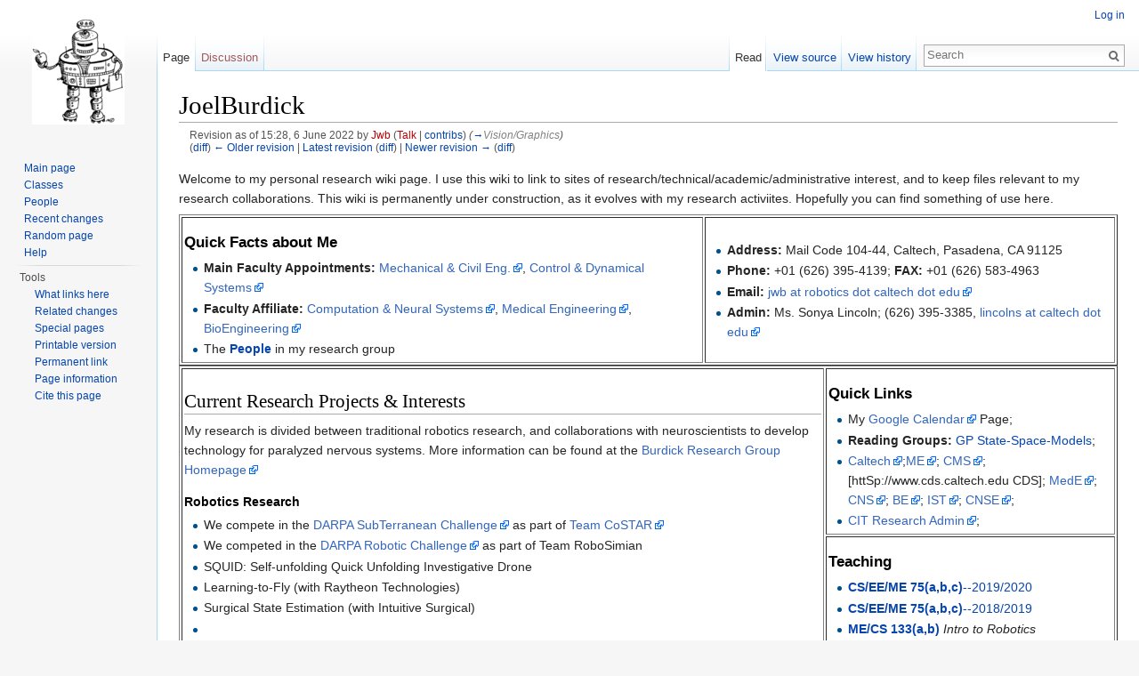

--- FILE ---
content_type: text/html; charset=UTF-8
request_url: https://robotics.caltech.edu/wiki/index.php?title=JoelBurdick&oldid=1906
body_size: 43531
content:
<!DOCTYPE html>
<html lang="en" dir="ltr" class="client-nojs">
<head>
<meta charset="UTF-8" />
<title>JoelBurdick - Robotics</title>
<script>document.documentElement.className = document.documentElement.className.replace( /(^|\s)client-nojs(\s|$)/, "$1client-js$2" );</script>
<script>window.RLQ = window.RLQ || []; window.RLQ.push( function () {
mw.config.set({"wgCanonicalNamespace":"","wgCanonicalSpecialPageName":!1,"wgNamespaceNumber":0,"wgPageName":"JoelBurdick","wgTitle":"JoelBurdick","wgCurRevisionId":2060,"wgRevisionId":1906,"wgArticleId":4,"wgIsArticle":!0,"wgIsRedirect":!1,"wgAction":"view","wgUserName":null,"wgUserGroups":["*"],"wgCategories":[],"wgBreakFrames":!1,"wgPageContentLanguage":"en","wgPageContentModel":"wikitext","wgSeparatorTransformTable":["",""],"wgDigitTransformTable":["",""],"wgDefaultDateFormat":"dmy","wgMonthNames":["","January","February","March","April","May","June","July","August","September","October","November","December"],"wgMonthNamesShort":["","Jan","Feb","Mar","Apr","May","Jun","Jul","Aug","Sep","Oct","Nov","Dec"],"wgRelevantPageName":"JoelBurdick","wgRelevantArticleId":4,"wgIsProbablyEditable":!1,"wgRestrictionEdit":[],"wgRestrictionMove":[],"wgWikiEditorEnabledModules":{"toolbar":!1,"dialogs":!1,"preview":!1,"publish":!1}});mw.loader.implement("user.options",function($,jQuery){mw.user.options.set({"variant":"en"});});mw.loader.implement("user.tokens",function($,jQuery){mw.user.tokens.set({"editToken":"+\\","patrolToken":"+\\","watchToken":"+\\"});});mw.loader.load(["mediawiki.page.startup","mediawiki.legacy.wikibits","skins.vector.js"]);
} );</script>
<link rel="stylesheet" href="/wiki/load.php?debug=false&amp;lang=en&amp;modules=mediawiki.legacy.commonPrint%2Cshared%7Cmediawiki.sectionAnchor%7Cmediawiki.skinning.interface%7Cskins.vector.styles&amp;only=styles&amp;skin=vector" />
<meta name="ResourceLoaderDynamicStyles" content="" />
<style>a:lang(ar),a:lang(kk-arab),a:lang(mzn),a:lang(ps),a:lang(ur){text-decoration:none}</style>
<script async="" src="/wiki/load.php?debug=false&amp;lang=en&amp;modules=startup&amp;only=scripts&amp;skin=vector"></script>
<meta name="generator" content="MediaWiki 1.26.0" />
<meta name="robots" content="noindex,nofollow" />
<link rel="shortcut icon" href="/favicon.ico" />
<link rel="search" type="application/opensearchdescription+xml" href="/wiki/opensearch_desc.php" title="Robotics (en)" />
<link rel="EditURI" type="application/rsd+xml" href="http://robotics.caltech.edu/wiki/api.php?action=rsd" />
<link rel="alternate" type="application/atom+xml" title="Robotics Atom feed" href="/wiki/index.php?title=Special:RecentChanges&amp;feed=atom" />
<!--[if lt IE 7]><style type="text/css">body{behavior:url("/wiki/skins/Vector/csshover.min.htc")}</style><![endif]-->
</head>
<body class="mediawiki ltr sitedir-ltr ns-0 ns-subject page-JoelBurdick skin-vector action-view">
		<div id="mw-page-base" class="noprint"></div>
		<div id="mw-head-base" class="noprint"></div>
		<div id="content" class="mw-body" role="main">
			<a id="top"></a>

						<div class="mw-indicators">
</div>
			<h1 id="firstHeading" class="firstHeading" lang="en">JoelBurdick</h1>
									<div id="bodyContent" class="mw-body-content">
									<div id="siteSub">From Robotics</div>
								<div id="contentSub"><div id="mw-revision-info">Revision as of 15:28, 6 June 2022 by <a href="/wiki/index.php?title=User:Jwb&amp;action=edit&amp;redlink=1" class="new mw-userlink" title="User:Jwb (page does not exist)">Jwb</a> <span class="mw-usertoollinks">(<a href="/wiki/index.php?title=User_talk:Jwb&amp;action=edit&amp;redlink=1" class="new" title="User talk:Jwb (page does not exist)">Talk</a> | <a href="/wiki/index.php/Special:Contributions/Jwb" title="Special:Contributions/Jwb">contribs</a>)</span> <span class="comment">(<a href="#Vision.2FGraphics">→</a>‎<span dir="auto"><span class="autocomment">Vision/Graphics</span></span>)</span></div><br />
				<div id="mw-revision-nav">(<a href="/wiki/index.php?title=JoelBurdick&amp;diff=prev&amp;oldid=1906" title="JoelBurdick">diff</a>) <a href="/wiki/index.php?title=JoelBurdick&amp;direction=prev&amp;oldid=1906" title="JoelBurdick">← Older revision</a> | <a href="/wiki/index.php/JoelBurdick" title="JoelBurdick">Latest revision</a> (<a href="/wiki/index.php?title=JoelBurdick&amp;diff=cur&amp;oldid=1906" title="JoelBurdick">diff</a>) | <a href="/wiki/index.php?title=JoelBurdick&amp;direction=next&amp;oldid=1906" title="JoelBurdick">Newer revision →</a> (<a href="/wiki/index.php?title=JoelBurdick&amp;diff=next&amp;oldid=1906" title="JoelBurdick">diff</a>)</div></div>
												<div id="jump-to-nav" class="mw-jump">
					Jump to:					<a href="#mw-head">navigation</a>, 					<a href="#p-search">search</a>
				</div>
				<div id="mw-content-text" lang="en" dir="ltr" class="mw-content-ltr"><p>Welcome to my personal research wiki page.  I use this wiki to link to sites of research/technical/academic/administrative interest, and to keep files relevant to my research collaborations.  This wiki is permanently under construction, as it evolves with my research activiites.  Hopefully you can find something of use here.
</p>
<table width="100%" border="1" cellpadding="2" cellspacing="2">
<tr>
<td>
<h3><span class="mw-headline" id="Quick_Facts_about_Me">Quick Facts about Me</span></h3>
<ul><li> <b>Main Faculty Appointments:</b> <a rel="nofollow" class="external text" href="http://www.me.caltech.edu/">Mechanical &amp; Civil Eng.</a>, <a rel="nofollow" class="external text" href="http://www.cds.caltech.edu/">Control &amp; Dynamical Systems</a></li>
<li> <b>Faculty Affiliate:</b> <a rel="nofollow" class="external text" href="http://www.cns.caltech.edu/">Computation &amp; Neural Systems</a>, <a rel="nofollow" class="external text" href="http://www.mede.caltech.edu/">Medical Engineering</a>, <a rel="nofollow" class="external text" href="http://www.be.caltech.edu/">BioEngineering</a></li>
<li> The <a href="/wiki/index.php/People" title="People"> <b>People</b></a> in my research group</li></ul>
</td>
<td>
<ul><li> <b>Address:</b> Mail Code 104-44, Caltech, Pasadena, CA 91125</li>
<li> <b>Phone:</b> +01 (626) 395-4139; <b>FAX:</b> +01 (626) 583-4963</li>
<li> <b>Email:</b> <a rel="nofollow" class="external text" href="mailto:jwb@robotics.caltech.edu">jwb at robotics dot caltech dot edu</a></li>
<li> <b>Admin:</b> Ms. Sonya Lincoln; (626) 395-3385, <a rel="nofollow" class="external text" href="mailto:lincolns@caltech.edu">lincolns at caltech dot edu</a></li></ul>
</td></tr></table>
<table width="100%" border="1" cellpadding="2" cellspacing="2">

<tr valign="top">
<td rowspan="2">
<h2><span class="mw-headline" id="Current_Research_Projects_.26_Interests">Current Research Projects &amp; Interests</span></h2>
<p>My research is divided between traditional robotics research, and collaborations with neuroscientists to develop technology for paralyzed nervous systems.  More information can be found at the <a rel="nofollow" class="external text" href="http://robotics.caltech.edu/wiki/">Burdick Research Group Homepage</a>
</p>
<h4><span class="mw-headline" id="Robotics_Research">Robotics Research</span></h4>
<ul><li> We compete in the <a rel="nofollow" class="external text" href="http://www.subtchallenge.com/">DARPA SubTerranean Challenge</a> as part of <a rel="nofollow" class="external text" href="https://costar.jpl.nasa.gov/CoSTAR">Team CoSTAR</a></li>
<li> We competed in the <a rel="nofollow" class="external text" href="http://www.theroboticschallenge.org/">DARPA Robotic Challenge</a> as part of Team RoboSimian </li>
<li> SQUID: Self-unfolding Quick Unfolding Investigative Drone</li>
<li> Learning-to-Fly (with Raytheon Technologies)</li>
<li> Surgical State Estimation (with Intuitive Surgical)</li>
<li></li></ul>
</td>
<td>
<h3><span class="mw-headline" id="Quick_Links">Quick Links</span></h3>
<ul><li> My <a rel="nofollow" class="external text" href="http://www.google.com/calendar/render?hl=en&amp;tab=wc&amp;gsessionid=A0jkI8rZ_pFe64w2hH4RAw">Google Calendar</a> Page;</li>
<li> <b>Reading Groups:</b> <a href="/wiki/index.php/GP_SSM" title="GP SSM"> GP State-Space-Models</a>;</li>
<li> <a rel="nofollow" class="external text" href="http://www.caltech.edu/">Caltech</a>;<a rel="nofollow" class="external text" href="http://www.me.caltech.edu">ME</a>; <a rel="nofollow" class="external text" href="http://cms.eas.caltech.edu/">CMS</a>; [httSp://www.cds.caltech.edu CDS]; <a rel="nofollow" class="external text" href="http://www.mede.caltech.edu">MedE</a>; <a rel="nofollow" class="external text" href="http://www.cns.caltech.edu/">CNS</a>; <a rel="nofollow" class="external text" href="http://www.be.caltech.edu/">BE</a>; <a rel="nofollow" class="external text" href="http://www.ist.caltech.edu/">IST</a>; <a rel="nofollow" class="external text" href="http://www.erc.caltech.edu/">CNSE</a>;</li>
<li> <a rel="nofollow" class="external text" href="http://www.researchadministration.caltech.edu/">CIT Research Admin</a>;</li></ul>
</td></tr>
<tr valign="top">
<td>
<h3><span class="mw-headline" id="Teaching">Teaching</span></h3>
<ul><li> <a href="/wiki/index.php/CS_EE_ME_75_2019-20" title="CS EE ME 75 2019-20"> <b>CS/EE/ME 75(a,b,c)</b>--2019/2020</a> </li>
<li> <a href="/wiki/index.php/CS_EE_ME_75_2018-19" title="CS EE ME 75 2018-19"> <b>CS/EE/ME 75(a,b,c)</b>--2018/2019</a></li>
<li> <a href="/wiki/index.php/ME_CS_133_2017-18" title="ME CS 133 2017-18"> <b>ME/CS 133(a,b)</b></a> <i>Intro to Robotics</i></li>
<li> <a href="/wiki/index.php/ME115_2016" title="ME115 2016"> <b>ME 115(a,b):</b></a> <i>Intro to Kinematics and Robotics</i>. (<a rel="nofollow" class="external text" href="http://robotics.caltech.edu/~jwb/courses/ME115/ME115.html">older</a>): </li>
<li> <a href="/wiki/index.php/CDS110_2016" title="CDS110 2016"> <b>CDS 110 (2016/17):</b></a> Introduction to Control Systems.</li>
<li> <a rel="nofollow" class="external text" href="http://robotics.caltech.edu/~jwb/courses/ME132/ME132.html">Old ME/CS 131,132</a>;<a rel="nofollow" class="external text" href="http://www.cds.caltech.edu/~murray/wiki/index.php/ME/CS_132a,_Winter_2010">ME 132 (2011)</a>; <i>Robotic Navigation</i></li>
<li> <a rel="nofollow" class="external text" href="http://robotics.caltech.edu/~jwb/courses/CDS270/CDS270.html"><b>CDS 270:</b></a> <i>Manipulation &amp; Grasping</i>;</li></ul>
</td></tr></table>
<table width="100%" border="1" cellpadding="2" cellspacing="2">

<tr valign="top">
<td rowspan="1">
<h4><span class="mw-headline" id="On-Line_Publications.2FCatalogs">On-Line Publications/Catalogs</span></h4>
<ul><li> <b>Caltech Library:</b> <a rel="nofollow" class="external text" href="http://www.library.caltech.edu">CIT Library</a>; <a rel="nofollow" class="external text" href="http://clas.caltech.edu/">WebCLAS</a>; <a rel="nofollow" class="external text" href="http://www.library.caltech.edu/techservices/new/newmaterials.htm">New Matrials</a>; <a rel="nofollow" class="external text" href="http://thesis.library.caltech.edu/">CIT Theses</a>;</li>
<li> <b>On-Line:</b> <a rel="nofollow" class="external text" href="http://arxiv.org/">arXiv</a>; <a rel="nofollow" class="external text" href="http://scihub.org/">Sci-Hub</a>; <a rel="nofollow" class="external text" href="http://citeseer.ist.psu.edu/cs">CiteSeer</a>; <a rel="nofollow" class="external text" href="http://www.osti.gov/eprints/">DOE EPrint</a>; <a rel="nofollow" class="external text" href="http://www.ams.org/mathscinet/">MathSciNet</a> (math pub. data base); <a rel="nofollow" class="external text" href="http://www.ams.org/preprints/">AMS Preprints</a>; <a rel="nofollow" class="external text" href="http://www-sop.inria.fr/members/Jean-Pierre.Merlet//references_robotique.html">Robotics Publication Data Base</a>;</li>
<li> <a rel="nofollow" class="external text" href="http://www.loc.gov/">Library of Congress</a>; <a rel="nofollow" class="external text" href="http://www.bibliofind.com/">Bibliofind</a> (new/used/rare book search engine);</li>
<li> <a rel="nofollow" class="external text" href="https://www.quantamagazine.org/">Quanta Magazine</a></li></ul>
<h4><span class="mw-headline" id="Handy_References">Handy References</span></h4>
<ul><li> <a rel="nofollow" class="external text" href="http://www.vibrationdata.com/Laplace.htm">Table of Laplace Transforms</a>; <a rel="nofollow" class="external text" href="http://www.ctan.org/tex-archive/info/symbols/comprehensive/symbols-a4.pdf">Comprehensive LaTeX Symbol List</a>; <a rel="nofollow" class="external text" href="http://planetmath.org/">Planet Math</a>; <a rel="nofollow" class="external text" href="http://www.divvun.no/doc/tools/docu-svn-user-tortoisesvn.html">Tortoise SVN Doc.s</a>;</li>
<li> <a rel="nofollow" class="external text" href="http://ajpheart.physiology.org/lens/ajpheart/287/2/H447">AJP Guidelines for reporting Statistics</a></li></ul>
</td>
<td>
<h4><span class="mw-headline" id="Conferences.2C_Proposals.2C_etc.">Conferences, Proposals, etc.</span></h4>
<ul><li> <a rel="nofollow" class="external text" href="https://www.robotics.qmul.ac.uk/events/iros-2021-workshop/">IROS 2021 Benchmarking Grasping</a>; <a rel="nofollow" class="external text" href="https://www.robotact.de/rbotac2021">IROS 2021 Tactile Sensing, Perception, etc.</a>; <a rel="nofollow" class="external text" href="https://ni.www.techfak.uni-bielefeld.de/IROS2021WS">IROS 2021 Dextrous Manipulation</a>; <a rel="nofollow" class="external text" href="https://www.dynsyslab.org/safe-real-world-robot-autonomy/">IROS 2021 Workshop on safe autonomy</a></li></ul>
<ul><li> <a rel="nofollow" class="external text" href="https://sites.google.com/view/safe-robust-control/home">NeurIPS Safe, robust, control workshop</a></li></ul>
<ul><li> <a rel="nofollow" class="external text" href="http://cmt.research.microsoft.com/cmt/">Microsoft Conf. Management Software</a>;</li></ul>
<ul><li> <b>NSF Programs:</b> <a rel="nofollow" class="external text" href="http://www.nsf.gov/funding/pgm_summ.jsp?pims_id=13346&amp;org=NSF&amp;sel_org=NSF&amp;from=fund">Manufacturing Machines</a>; <a rel="nofollow" class="external text" href="http://www.nsf.gov/funding/pgm_summ.jsp?pims_id=505099&amp;org=NSF">Sensor Dynamics and Control</a>; <a rel="nofollow" class="external text" href="http://www.nsf.gov/funding/pgm_summ.jsp?pims_id=505182&amp;org=NSF&amp;sel_org=NSF&amp;from=fund">Dynamics, Control, Sys. Diag.</a>; <a rel="nofollow" class="external text" href="http://www.nsf.gov/awardsearch/advancedSearchResult?WT.si_n=ClickedAbstractsRecentAwards&amp;WT.si_x=1&amp;WT.si_cs=1&amp;WT.z_pims_id=503286&amp;ProgEleCode=7918&amp;BooleanElement=Any&amp;BooleanRef=Any&amp;ActiveAwards=true&amp;#results">CPS</a>; <a rel="nofollow" class="external text" href="https://www.nsf.gov/funding/pgm_summ.jsp?pims_id=505557&amp;WT.mc_id=USNSF_25&amp;WT.mc_ev=click">Disability and Rehab Engineering</a></li></ul>
<ul><li> <b>NSF:</b><a rel="nofollow" class="external text" href="http://www.nsf.gov/funding/pgm_summ.jsp?pims_id=13707&amp;org=NSF&amp;sel_org=NSF&amp;from=fund">Information, Intelligent Systems</a>; <a rel="nofollow" class="external text" href="http://www.nsf.gov/funding/pgm_summ.jsp?pims_id=12810&amp;org=NSF&amp;sel_org=NSF&amp;from=fund">CISE Infrastructure Program</a>; <a rel="nofollow" class="external text" href="http://www.nsf.gov/funding/pgm_summ.jsp?pims_id=505125&amp;org=NSF&amp;sel_org=NSF&amp;from=fund">Algorithms in the Field</a>; </li></ul>
<ul><li> <b>NSF:</b> <a rel="nofollow" class="external text" href="http://www.nsf.gov/funding/pgm_summ.jsp?pims_id=504739&amp;org=NSF&amp;sel_org=NSF&amp;from=fund">Smart, Connected Health</a>; <a rel="nofollow" class="external text" href="http://www.nsf.gov/funding/pgm_summ.jsp?pims_id=501023&amp;org=NSF&amp;sel_org=NSF&amp;from=fund">BME</a>;</li></ul>
<ul><li> <b>NSF:</b> <a rel="nofollow" class="external text" href="http://www.nsf.gov/od/oise/pire-2015-list.jsp">PIRE</a>; <a rel="nofollow" class="external text" href="http://www.nsf.gov/publications/pub_summ.jsp?WT.z_pims_id=504720&amp;ods_key=nsf12515">Advancing Health Through System Modeling</a></li></ul>
<ul><li> <b>CDMRP:</b> <a rel="nofollow" class="external text" href="http://cdmrp.army.mil/funding/scirp.shtml">SpinalCord Program</a></li></ul>
</td></tr></table>
<h2><span class="mw-headline" id="Quick_Personal_Links">Quick Personal Links</span></h2>
<table width="100%" border="1" cellpadding="2" cellspacing="2">

<tr valign="top">
<td>
<ul><li> <b>Navigation:</b> <a rel="nofollow" class="external text" href="http://www.anywho.com/">AnyWho</a>;   </li>
<li> <b>Financial Data:</b> <a rel="nofollow" class="external text" href="http://www.finviz.com/">FinViz</a>; <a rel="nofollow" class="external text" href="http://graphics.thomsonreuters.com/11/02/cftc.html">CFTC graphs</a>;</li>
<li>  <a href="/wiki/index.php/YT" title="YT"> YT</a>; <a rel="nofollow" class="external text" href="https://sumzero.com/">Sum Zero</a>;</li></ul>
<ul><li> <b>Weather:</b> <a rel="nofollow" class="external text" href="http://www.weather.com/weather/today/l/91104:4:US">Weather.com</a>;  <a rel="nofollow" class="external text" href="http://www.wunderground.com/q/zmw:91001.1.99999?sp=KCAALTAD23">Weather Underground</a>;  <a rel="nofollow" class="external text" href="http://dpw.lacounty.gov/wrd/Precip/index.cfm">LA DWP Local Precipitation</a></li></ul>
</td>
<td>
<ul><li> <b>Travel:</b> <a rel="nofollow" class="external text" href="http://booking.com/">Booking.com</a>; <a rel="nofollow" class="external text" href="http://www.hotel.com/">Hotel.com</a>; <a rel="nofollow" class="external text" href="http://www.airfarewatchdog.com/">AirFareWatchDog</a>;<a rel="nofollow" class="external text" href="http://www.cheaptickets.com/">CheapTickets</a>; <a rel="nofollow" class="external text" href="http://www.expedia.com/">Expedia</a>; <a rel="nofollow" class="external text" href="http://www.travelocity.com/">Travelocity</a>; <a rel="nofollow" class="external text" href="http://www.kayak.com">Kayak</a>; </li>
<li> <b>Travel:</b> <a rel="nofollow" class="external text" href="http://www.beachhouse.com/">BeachHouse</a>; <a rel="nofollow" class="external text" href="http://www.homeway.com/">HomeAway Rentals</a>; <a rel="nofollow" class="external text" href="http://www.vacationhomerentals.com/">VacationHomeRentals</a>;</li>
<li> <b>Local:</b> <a rel="nofollow" class="external text" href="http://www.pasadenaweekly.com/cms/index/">Pasadena Weekly</a> <a rel="nofollow" class="external text" href="https://www.pasadenanow.com/main/">Pasadena NOW</a>;</li>
<li> <a rel="nofollow" class="external text" href="http://caltechbikelab.blogspot.com/p/policies.html">Caltech Bike Lab</a>;</li></ul>
</td></tr></table>
<h2><span class="mw-headline" id="Robotics_Links">Robotics Links</span></h2>
<table width="100%" border="1" cellpadding="2" cellspacing="2">

<tr valign="top">
<td>
<h3><span class="mw-headline" id="Robotics_Projects_.26_Sites">Robotics Projects &amp; Sites</span></h3>
<ul><li> <b>Public Data Sets:</b> <a rel="nofollow" class="external text" href="http://kos.informatik.uni-osnabrueck.de/3Dscans/">3D Laser Data sets</a>; <a rel="nofollow" class="external text" href="http://kitchendata.cs.tum.edu">TUM Kitchen Data Set</a>; <a rel="nofollow" class="external text" href="http://kos.informatik.uni-osnabrueck.de/3Dscans/">Aass-Loop dataset</a>; <a rel="nofollow" class="external text" href="http://cvpr.in.tum.de/data/datasets/rgbd-dataset/">Freiburg Metallic Sphere RGBD data</a></li>
<li> <b>Online Conf. Materials:</b> <a rel="nofollow" class="external text" href="http://www.acfr.usyd.edu.au/education/summerschool.shtml">4th SLAM Summer School</a>; <a rel="nofollow" class="external text" href="http://safety2010.inrialpes.fr/proceedings/">ICRA 2010 Wkshop on Safe Navigation in Dynamics Environments</a>; <a rel="nofollow" class="external text" href="http://web.mae.cornell.edu/hadaskg/ICRA10/Abstracts.html">Formal Methods for Robotics</a>;</li>
<li> <b>Online Courses/Tutorials:</b> <a rel="nofollow" class="external text" href="http://www.robot-learning.de/Research/LocomotionSeminar">Locomotion Seminar Course</a>;</li></ul>
<ul><li> <b>Mechanisms:</b> <a rel="nofollow" class="external text" href="http://www.parallemic.org/">ParalleMIC</a>; <a rel="nofollow" class="external text" href="http://eee.uci.edu/99s/16180/">McCarthy's Software/Textbook</a>; <a rel="nofollow" class="external text" href="http://www-civil.eng.ox.ac.uk/people/zy/research/publications.html">Zhong You's <i>Motion Structures</i></a>; <a rel="nofollow" class="external text" href="http://mathlab.cit.cornell.edu/visualization/tenseg/tenseg.html">Catalog of Symmetric Tensegrities</a>; <a rel="nofollow" class="external text" href="http://www.hoberman.com/home.html">Hoberman Assoc.s</a>; <a rel="nofollow" class="external text" href="http://kmoddl.library.cornell.edu/model.php?m=reuleaux">Cornell Reuleaux Collection</a>; <a rel="nofollow" class="external text" href="http://cyberneticzoo.com/walking-machine-time-line/">Cybernetics Zoo</a></li></ul>
<ul><li> <b>Tensegrity:</b> <a rel="nofollow" class="external text" href="http://tensegritywiki.blogspot.com/">Tensegrity Wiki Blogspot</a>; <a rel="nofollow" class="external text" href="http://www.tensegriteit.nl/index.html">Tensegrity Wiki</a>; <a rel="nofollow" class="external text" href="https://www.pinterest.com/pin/545357836099771433/">Pinterest Structures Page</a>; <a rel="nofollow" class="external text" href="https://www.pinterest.com/pin/545357836099771433/">Geodesic Dome Structure</a>; <a rel="nofollow" class="external text" href="http://www.deviantart.com/browse/all/digitalart/?view_mode=2&amp;order=24&amp;q=nexorade">Nexorade</a>; <a rel="nofollow" class="external text" href="http://www.reginafloresmir.com/blog/2015/8/13/prototype-i-modeling-the-rotegrity-sphere">Rotegrity Sphere</a>;</li></ul>
<ul><li> <b>Manipulation:</b> <a rel="nofollow" class="external text" href="http://www.mobilemanipulation.org/">IEEE/RAS MobileManipulation</a>; <a rel="nofollow" class="external text" href="http://www.jonathanbhopkins.com/">J. Hopkins</a> (elastic mechanisms);</li></ul>
<ul><li> <b>Hyper-Redundant:</b> <a rel="nofollow" class="external text" href="http://www.youtube.com/watch?NR=1&amp;feature=endscreen&amp;v=f6mA8walaSk">Peristaltic Crawler</a>;</li></ul>
<ul><li> <b>Aerial/MAV:</b> <a rel="nofollow" class="external text" href="http://www.aerobi.eu/">Aerial Bridge Inspection</a>; <a rel="nofollow" class="external text" href="http://www.flyingrobots.org/">IEEE MAV</a>; <a rel="nofollow" class="external text" href="http://www.prioria.com/products/maveric-uas">Prioria Maverick</a>; </li>
<li> <b>Festo Smartbird:</b> <a rel="nofollow" class="external text" href="http://www.festo.com/cms/en_corp/11369.htm">Festo</a>; <a rel="nofollow" class="external text" href="http://spectrum.ieee.org/automaton/robotics/industrial-robots/festo-launches-incredibly-lifelike-smartbird">IEEE Spectrum</a>; <a rel="nofollow" class="external text" href="http://spectrum.ieee.org/automaton/robotics/industrial-robots/watch-festos-smartbird-soar-over-tedglobal?utm_source=feedburner-automaton&amp;utm_medium=feed&amp;utm_campaign=Feed%3A+ieeespectrum%2Fautomaton+%28IEEE+Spectrum+Blogs%3A+Automaton+New%29&amp;utm_content=Twitter">TED Talk</a>); * </li></ul>
<ul><li> <b>Flying Spheres:</b> <a rel="nofollow" class="external text" href="http://www.youtube.com/watch?v=2RK_rl6oXfo">Japanese Flying Sphere</a> (<a rel="nofollow" class="external text" href="http://www.youtube.com/watch?v=6tZHRvXrYnU&amp;feature=related">Another Sphere video</a>); <a rel="nofollow" class="external text" href="http://spectrum.ieee.org/automaton/robotics/diy/mutant-quadrotor-mav-lifts-off-after-a-century-of-development">U. Maryland Cyclocopter</a>;</li></ul>
<ul><li> <b>Quadrotors:</b> <a rel="nofollow" class="external text" href="http://mikrokopter.de/ucwiki/">MikroKopter Project</a>; <a rel="nofollow" class="external text" href="http://x-ufo.de/">XUfo</a>; <a rel="nofollow" class="external text" href="http://www.xufo-shop.de/">XUfo shop</a>; <a rel="nofollow" class="external text" href="http://ardrone.parrot.com">AR Drone</a> (cheap hobby quad); <a rel="nofollow" class="external text" href="http://www.dronehacks.com/">DroneHacks</a> (open source for AR drone); <a rel="nofollow" class="external text" href="http://www.ardrone-flyers.com/">AR Drone Flyers</a>;</li></ul>
<ul><li> <b>Underwater/marine:</b> <a rel="nofollow" class="external text" href="http://www.transit-port.net/Lists/AUVs.Org.html">AUV links</a>; <a rel="nofollow" class="external text" href="http://www.harborwingtech.com/">Harbor Wing Technologies</a> (robotic sailboat); <a rel="nofollow" class="external text" href="http://airhacks.org/">AirHacks.Org</a>; <a rel="nofollow" class="external text" href="http://www.openrov.com/">OpenROV</a>;</li>
<li> <b>Bio:</b> <a rel="nofollow" class="external text" href="http://www.argomedtec.com/">Argo Medical Technologies</a> (Rehab. Exoskeleton), <a rel="nofollow" class="external text" href="http://berkeleybionics.com/">Berkeley Bionics</a> (<a rel="nofollow" class="external text" href="http://www.youtube.com/watch?v=62SmQuMNE0w&amp;feature=youtu.be">TedX presentation</a>); <a rel="nofollow" class="external text" href="http://www.snakerobots.com/">SnakeRobots</a>;</li>
<li> <b>Agricultural:</b> <a rel="nofollow" class="external text" href="http://www.slope-mower.com/">Spider Robot Lawn Mower</a>; <a rel="nofollow" class="external text" href="http://www.unibots.com/Agricultural_Robotics_Portal.htm">Agricultrral Robotics Portal</a>; <a rel="nofollow" class="external text" href="http://www.harvestautomation.com/">Harvest Automation</a>; <a rel="nofollow" class="external text" href="http://www.roboticharvesting.com/index.html">Robotic Harvesting</a>; <a rel="nofollow" class="external text" href="http://www.agrobot.es/">Agrobot</a>; <a rel="nofollow" class="external text" href="http://en.wikipedia.org/wiki/Agricultural_robot">Wikipedial AgRobot Page</a>; <a rel="nofollow" class="external text" href="http://www.fieldrobot.dk/">FieldRobot.dk</a> (<a rel="nofollow" class="external text" href="http://www.fieldrobot.dk/pages/hortibot.php">Hortibot</a>);<a rel="nofollow" class="external text" href="http://www.fieldrobot.nl/">Ag FieldRobot Contest</a>; <a rel="nofollow" class="external text" href="http://www.hortibot.dk/index.html">Hortibot</a>;</li>
<li> <b>Personal Robotics:</b> <a rel="nofollow" class="external text" href="http://personalrobotics.intel-research.net/videos.php">Intel HERB</a>;</li>
<li> <a rel="nofollow" class="external text" href="http://www.androidworld.com/">AndroidWorld</a>\n* <a rel="nofollow" class="external text" href="http://www.danroe.net/">Dan Roe Sculptural Robotics</a></li>
<li> Mobile Robotics: <a rel="nofollow" class="external text" href="https://github.com/superrm11/MiniMcGeeV2">Swerve Steering Control Code</a></li></ul>
<h4><span class="mw-headline" id="Opensource">Opensource</span></h4>
<ul><li> <b>ROS:</b> <a rel="nofollow" class="external text" href="http://www.ros.org/wiki/">ROS</a>; <a rel="nofollow" class="external text" href="http://cmu-ros-pkg.sourceforge.net/">CMU Personal Robotics ROS</a>; <a rel="nofollow" class="external text" href="http://www.ros.org/wiki/chomp_motion_planner">ROS CHOMP Motion Planner</a>;</li>
<li> <b>Gazebo:</b>  <a rel="nofollow" class="external text" href="http://gazebosim.org/gzweb.html">GZWeb (web-based Gazebo client)</a></li>
<li> <a rel="nofollow" class="external text" href="http://www.usna.edu/Users/weapsys/esposito/roomba.matlab/">USNA MATLAB kit for iRobot Create</a>;</li>
<li> <a rel="nofollow" class="external text" href="http://slam6d.sourceforge.net">6D Slam@sourceforge</a>; <a rel="nofollow" class="external text" href="http://www.robots.ox.ac.uk/~mobile">Fast Appearance Based mapping</a>; <a rel="nofollow" class="external text" href="http://www.petercorke.com/robot">Robotics MATLAB Toolbox</a>; <a rel="nofollow" class="external text" href="http://www.chai3d.org">Chai3D</a> (haptics); <a rel="nofollow" class="external text" href="http://www.kineocam.com/kitelab">KiteLab</a>; <a rel="nofollow" class="external text" href="http://petercorke.com/Home.html">Peter Corke\'s tool boxes</a>; <a rel="nofollow" class="external text" href="http://gatmo.org/">GATMO (moving object SLAM)</a>; <a rel="nofollow" class="external text" href="https://www.cs.drexel.edu/~kon/3DGSS/">3D scale space</a>;</li>
<li> <a rel="nofollow" class="external text" href="http://openrave.programmingvision.com/index.php/Main_Page">OpenRave</a> (main); <a rel="nofollow" class="external text" href="http://openrave.programmingvision.com/ordocs/en/html/index.html">OpenRAVE</a>; <a rel="nofollow" class="external text" href="http://sourceforge.net/projects/opengrasp/">OpenGrasp</a>;</li>
<li> <a rel="nofollow" class="external text" href="https://theclassytim.medium.com/robotic-path-planning-rrt-and-rrt-212319121378">Tutorial on RRT, RRT*</a>;</li>
<li> <a rel="nofollow" class="external text" href="http://www.ersdac.or.jp/GDEM/E/4.html">ASTER high-res digital earth maps</a>;</li>
<li> <b>LaValle Book:</b> <a rel="nofollow" class="external text" href="http://planning.cs.uiuc.edu/node821.html">Dubins Curves</a>; <a rel="nofollow" class="external text" href="http://planning.cs.uiuc.edu/node822.html">Reeds-Shepp</a>; <a rel="nofollow" class="external text" href="http://planning.cs.uiuc.edu/node823.html">Balkcom-Mason Curves</a>;</li></ul>
</td>
<td>
<h3><span class="mw-headline" id="Robotics_Events.2C_News.2C_Community">Robotics Events, News, Community</span></h3>
<ul><li> <a rel="nofollow" class="external text" href="http://www.ieee-ras.org/">IEEE-RAS</a>; <a rel="nofollow" class="external text" href="http://lab-robotics.org/">LabRobotics</a>;</li>
<li> <a rel="nofollow" class="external text" href="http://www.robotics.org/">Robotics On-line</a>; <a rel="nofollow" class="external text" href="http://www.roboticstrends.com/">Robotics Trends</a>;</li>
<li> <a rel="nofollow" class="external text" href="http://rehabrobotics.org/">ICORR Home</a></li>
<li>  <a rel="nofollow" class="external text" href="http://www.robotevents.com/">RobotsEvents.com</a>, <a rel="nofollow" class="external text" href="http://www.therobotreport.com/">TheRobotReport.com</a></li>
<li> <a rel="nofollow" class="external text" href="http://www.robot-dreams.com/">Robot-Dreams</a>, <a rel="nofollow" class="external text" href="http://www.gorobotics.net/">GoRobotics.Net</a>;</li>
<li> <a rel="nofollow" class="external text" href="http://dir.yahoo.com/Science/Engineering/Mechanical_Engineering/Robotics/">Yahoo Robotics Page</a>; <a rel="nofollow" class="external text" href="http://www.arrickrobotics.com/robots.html">RoboCentral</a>;</li>
<li> <a rel="nofollow" class="external text" href="http://www.androidworld.com/">AndroidWorld</a>;</li>
<li> <a rel="nofollow" class="external text" href="http://www.autonomousrobotsblog.com/">Autonomous Robots Blog</a>;</li>
<li> <a rel="nofollow" class="external text" href="http://letsmakerobots.com/">Let\'s Make Robots</a>;</li></ul>
<h4><span class="mw-headline" id="Robotics_Competitions">Robotics Competitions</span></h4>
<h3><span class="mw-headline" id="Robots_in_Fiction_.26_Cinema">Robots in Fiction &amp; Cinema</span></h3>
<ul><li> <a rel="nofollow" class="external text" href="http://www.davidszondy.com/future/robot/cinemarobots.htm">Cinematic Robots @DavidZondy</a>; </li>
<li> <a rel="nofollow" class="external text" href="http://spectrum.ieee.org/automaton/robotics/diy/robot-film-festival-watch-all-the-films">Robot Film Festival</a>;</li></ul>
</td></tr></table>
<table width="100%" border="1" cellpadding="2" cellspacing="2">

<tr valign="top">
<td rowspan="2">
<h3><span class="mw-headline" id="Robot_Hardware.2FMechanisms_Links">Robot Hardware/Mechanisms Links</span></h3>
<ul><li> <b>Robot Manufacturers:</b> <a rel="nofollow" class="external text" href="http://www.ocrobotics.com">OC Robotics</a> (<a rel="nofollow" class="external text" href="http://www.bbc.co.uk/news/uk-england-bristol-15073514">video of their snake in action</a>); <a rel="nofollow" class="external text" href="http://www.schunk.com">Schunk</a>; </li></ul>
<ul><li> <b>Research Bots:</b> <a rel="nofollow" class="external text" href="http://www.hibot.co.jp/">HiBot</a> (Hirose lab spin-off);</li></ul>
<ul><li> <b>Hobby/Education Robots:</b> <a rel="nofollow" class="external text" href="http://www.robotshop.us/">RobotShop</a>; <a rel="nofollow" class="external text" href="http://www.robotmarketplace.com/">Robot Market Place</a>; <a rel="nofollow" class="external text" href="http://fingertechrobotics.com/">FingerTech</a> (wheels); <a rel="nofollow" class="external text" href="http://www.lynxmotion.com/">LynxMotion</a>, <a rel="nofollow" class="external text" href="http://www.vexrobotics.com/">VexRobotics</a>; <a rel="nofollow" class="external text" href="http://roboworld.com.sg">RoboWorld</a>; <a rel="nofollow" class="external text" href="http://sgbotic.com/">SGBotic</a>; <a rel="nofollow" class="external text" href="http://active-robots.com/">ActiveRobots</a>; <a rel="nofollow" class="external text" href="http://superdroidrobots.com/">SuperDroidRobots</a>; <a rel="nofollow" class="external text" href="http://mindstorms.lego.com">LegoMindstorm</a>; 
<ul><li> <a rel="nofollow" class="external text" href="http://vcshobbies.com/">VCS Hobbies</a>, <a rel="nofollow" class="external text" href="http://www.robobrothers.com/">RoboBrothers</a>; <a rel="nofollow" class="external text" href="http://inexglobal.com">Innovative Experiments (Thai)</a>; <a rel="nofollow" class="external text" href="http://www.imagesco.com/">Images Sci. Instrument</a> (parts);</li>
<li> <a rel="nofollow" class="external text" href="http://roboticsconnection.com">Robotics Connection</a>,<a rel="nofollow" class="external text" href="http://www.acroname.com/">AcroName Robotics</a>; <a rel="nofollow" class="external text" href="http://roboticsgroup.com/">RoboticsGroup</a>; <a rel="nofollow" class="external text" href="http://trossenrobotics.com/">Trossen</a>; <a rel="nofollow" class="external text" href="http://wrighthobbies.com">WrightHobbies</a>; <a rel="nofollow" class="external text" href="http://pololu.com/">Pololu</a>; <a rel="nofollow" class="external text" href="http://hvwtech.com/">HVW Tech</a>; <a rel="nofollow" class="external text" href="http://robotstorehk.com/">RobotStoreHK</a>; <a rel="nofollow" class="external text" href="http://robokits.com.in/">RoboKits.com.in</a>; <a rel="nofollow" class="external text" href="http://en.innovati.com.tw/">Innovati</a>;</li></ul></li></ul>
<ul><li> <b>RC Technology:</b> <a rel="nofollow" class="external text" href="http://www.hitecrcd.com/">Hitec RCD</a>; <a rel="nofollow" class="external text" href="http://www.endurance-rc.com/">EnduranceRC</a>; <a rel="nofollow" class="external text" href="http://www.mecoa.com/index1.htm">Mecoa</a>(lots of RC engines); <a rel="nofollow" class="external text" href="http://www.hobbypartz.com/">HobbyPartz</a>; <a rel="nofollow" class="external text" href="http://stores.ebay.com/RCBoyz">RC Boyz</a>;</li>
<li> <b> Used Robots:</b> <a rel="nofollow" class="external text" href="http://www.robots.com/">RobotWorx</a></li></ul>
<h4><span class="mw-headline" id="Mechanisms">Mechanisms</span></h4>
<ul><li> <a rel="nofollow" class="external text" href="http://www.mekanizmalar.com/">Mechanizmalar</a> (mechanism animations); <a rel="nofollow" class="external text" href="http://cyberneticzoo.com/walking-machine-time-line/">Cybernetics Zoo Walking Machine Page</a></li></ul>
<ul><li> <b>Low Cost Manipulator Arm Designs:</b> <a rel="nofollow" class="external text" href="http://www.3ders.org/articles/20151115-the-eezybotarm-cool-3d-printed-robotic-arm-to-learn-the-basics-of-robotics.html">EezyBot arm</a>; <a rel="nofollow" class="external text" href="http://www.eezyrobots.it/eba_mk2.html">EEZYbotARM</a></li></ul>
<ul><li><ul><li><a rel="nofollow" class="external text" href="https://zortrax.com/blog/entering-the-new-fields-of-industry-3d-printing-applied-to-robotics/">Zortrax 3D printed Arm</a>  </li>
<li> <a rel="nofollow" class="external text" href="https://www.youtube.com/watch?v=JerUje0N05Q">Moveo 6DOF</a>; <a rel="nofollow" class="external text" href="https://www.youtube.com/watch?v=Gx5be7_J2xc">Mecademic Arm</a>; <a rel="nofollow" class="external text" href="https://www.youtube.com/watch?v=K4NG-gzWh10">Printed Kuka arm knock-off</a>; <a rel="nofollow" class="external text" href="https://www.youtube.com/watch?v=4HbbteW0lCc">3D Printed Arm with Steppers</a>; <a rel="nofollow" class="external text" href="https://www.youtube.com/watch?v=ivDD7tR6BmQ">3D Printed Arm-more</a>; <a rel="nofollow" class="external text" href="https://www.youtube.com/watch?v=2RcTTqs17O8">3D Printed Arduino/ROS arm</a>; <a rel="nofollow" class="external text" href="https://www.youtube.com/watch?v=F2CDeHrFr2k">Thor Open Source Arm</a>;  <a rel="nofollow" class="external text" href="https://www.youtube.com/watch?v=kW-B_ijfo-o">XBox controlled printed arm</a>; </li>
<li> <a rel="nofollow" class="external text" href="https://www.youtube.com/watch?v=z8ND777NqVE">3D Printed 3DOF arm</a></li>
<li> <a rel="nofollow" class="external text" href="https://www.youtube.com/watch?v=Hox26aaWOBU">Kawasaki Stainless Steel Arm</a>; <a rel="nofollow" class="external text" href="https://www.youtube.com/watch?v=KBrR6tr_b_4">ReThink Sawyer</a>;</li></ul></li></ul>
<ul><li> <b>Fractal Vise:</b> <a rel="nofollow" class="external text" href="https://www.youtube.com/watch?v=eCfw9fd0mHg">3D printed vise</a>; <a rel="nofollow" class="external text" href="https://www.thingiverse.com/thing:4904044">ThingiVerse model</a>; <a rel="nofollow" class="external text" href="https://hackaday.com/2021/07/10/fractal-vise-holds-odd-shaped-objects-tight/">Hackaday version</a>; <a rel="nofollow" class="external text" href="https://grabcad.com/library/fractal-vice-version-2-1">GrabCad files</a>; <a rel="nofollow" class="external text" href="https://www.prusaprinters.org/prints/70859-fractal-bench-dogclamp-for-workmate">Bench Dog VErsion</a>; <a rel="nofollow" class="external text" href="https://grabcad.com/library/fractal-vise-1">More GrabCad</a>; <a rel="nofollow" class="external text" href="https://3dmixers.com/m/98144-fractal-vise-concept-study">3D Mixers Version</a>; <a rel="nofollow" class="external text" href="https://youtu.be/blFg4t3MObM">Prototype Version</a></li></ul>
<h4><span class="mw-headline" id="Parallel_Mechanisms">Parallel Mechanisms</span></h4>
<ul><li> <b>Delta-type Devices:</b> <a rel="nofollow" class="external text" href="https://www.youtube.com/watch?v=57WoQSqxPW0">2DOF Planar Parallel Mechanism</a><a rel="nofollow" class="external text" href="https://www.youtube.com/watch?v=Gv5B63HeF1E&amp;list=PLRtfrhWhxsG7YdW9Uy2cXCcudKMs2ilB5&amp;index=45">Fast! Mini-delta</a>; <a rel="nofollow" class="external text" href="https://www.youtube.com/watch?v=AYs6jASd_Ww&amp;list=PLRtfrhWhxsG7YdW9Uy2cXCcudKMs2ilB5&amp;index=50">RoStock Delta example</a>; <a rel="nofollow" class="external text" href="https://www.youtube.com/watch?v=x8YowyrItU4&amp;index=54&amp;list=PLRtfrhWhxsG7YdW9Uy2cXCcudKMs2ilB5">Stiff Rostock-style CNC machine</a>; <a rel="nofollow" class="external text" href="https://www.youtube.com/watch?v=aH_t_1-tl40&amp;t=5s">Festo Delta</a>; <a rel="nofollow" class="external text" href="https://www.youtube.com/watch?v=gPnnYZwSM38&amp;list=PLRtfrhWhxsG7YdW9Uy2cXCcudKMs2ilB5&amp;index=85">Tripteron Style Rostock</a>;<a rel="nofollow" class="external text" href="http://www.3ders.org/articles/20141226-multi-delta-robotic-arm-design-creates-large-build-3d-prints-in-small-spaces.html">Multi-Delta Robot</a>; <a rel="nofollow" class="external text" href="https://www.youtube.com/watch?v=-zK-aigGIc4">5-axis Parallel Mechanism</a> (4-axis parallel + separate rotation); <a rel="nofollow" class="external text" href="https://www.youtube.com/watch?v=nzke8vYvwPk">Hexa 6 mechanism</a>; <a rel="nofollow" class="external text" href="http://forums.trossenrobotics.com/tutorials/introduction-129/delta-robot-kinematics-3276/">Delta Kinematics Tutorial</a>;</li>
<li> <a rel="nofollow" class="external text" href="https://www.youtube.com/watch?v=j3LleQtr1K0&amp;index=67&amp;list=PLRtfrhWhxsG7YdW9Uy2cXCcudKMs2ilB5">5-axis parallel</a>; <a rel="nofollow" class="external text" href="https://www.youtube.com/watch?v=6PY9WQN9K6g&amp;t=3s">Modular Printing Mechanisms</a>; <a rel="nofollow" class="external text" href="https://www.youtube.com/watch?v=vJz06eV5RV4&amp;list=PLRtfrhWhxsG7YdW9Uy2cXCcudKMs2ilB5&amp;index=40">3R3T Parallel mechanism</a>; <a rel="nofollow" class="external text" href="https://www.youtube.com/watch?v=EQxvBeL6HP0&amp;index=46&amp;list=PLRtfrhWhxsG7YdW9Uy2cXCcudKMs2ilB5">Parallel Mechanism Walking Wheelchair</a>;</li>
<li> <a rel="nofollow" class="external text" href="https://www.youtube.com/watch?v=X_ACAcmqscc&amp;index=56&amp;list=PLRtfrhWhxsG7YdW9Uy2cXCcudKMs2ilB5">TriCept Mechanism</a>;</li>
<li> <b>Stewart Platform-like devices:</b> <a rel="nofollow" class="external text" href="https://www.youtube.com/watch?v=1GM2C8yqqeQ&amp;index=57&amp;list=PLRtfrhWhxsG7YdW9Uy2cXCcudKMs2ilB5">Stiff Stewart Platform Micro-Positioner</a>; <a rel="nofollow" class="external text" href="https://www.youtube.com/watch?v=ZeBV2sIila0&amp;index=65&amp;list=PLRtfrhWhxsG7YdW9Uy2cXCcudKMs2ilB5">Prismatic Drive Stewart Platform</a>;</li>
<li> <a rel="nofollow" class="external text" href="https://www.youtube.com/watch?v=2DOZOqZbM68&amp;list=PLRtfrhWhxsG7YdW9Uy2cXCcudKMs2ilB5&amp;index=80">Spherical Mechanism for Wrist Rehab</a>;</li>
<li> <b>pteron devices:</b> <a rel="nofollow" class="external text" href="https://www.youtube.com/watch?v=tja8XUYxnvA">Hexapteron</a>; <a rel="nofollow" class="external text" href="https://www.youtube.com/watch?v=aMXBBe-55mM">Hexapteron Simulation</a>;  <a rel="nofollow" class="external text" href="https://www.youtube.com/watch?v=9oC5hNVwhWo">Sextupteron</a>; <a rel="nofollow" class="external text" href="https://www.youtube.com/watch?v=CNeH8c8RvZM">Quadrupteron</a>;</li>
<li> <a rel="nofollow" class="external text" href="https://www.youtube.com/watch?v=76XClazo7e4&amp;index=82&amp;list=PLRtfrhWhxsG7YdW9Uy2cXCcudKMs2ilB5">Parallel RCM</a></li>
<li> <a rel="nofollow" class="external text" href="https://hackaday.io/project/176419/gallery#88450ee2db649539b097a06c7df69c79">3DOF gear-driven leg</a></li></ul>
<h3><span class="mw-headline" id="Servos.2FControllers.2FElectronics">Servos/Controllers/Electronics</span></h3>
<ul><li> <a rel="nofollow" class="external text" href="http://www.electronics-tutorial.net/">Electronics Tutorials .Net</a>; </li>
<li> <a rel="nofollow" class="external text" href="http://modularcircuits.tantosonline.com/blog/articles/h-bridge-secrets/">H-Bridge Secrets</a>; <a rel="nofollow" class="external text" href="http://electronics.stackexchange.com/questions/137759/understanding-purpose-of-components-in-a-half-bridge-driver-circuit">Half-Bridge Driver Circuit</a>; <a rel="nofollow" class="external text" href="http://www.mcmanis.com/chuck/robotics/tutorial/h-bridge/bjt-circuit.html">H-Bridge Circuit Tutorial</a>; <a rel="nofollow" class="external text" href="http://microcontrollerslab.com/use-mosfet-driver-1r2110/">MOSFET driver tutorial</a></li>
<li> <a rel="nofollow" class="external text" href="http://sparkfun.com/">Sparkfun</a>; <a rel="nofollow" class="external text" href="http://www.semiconductorstore.com/">Symmetry Electronics</a>;</li>
<li> <a rel="nofollow" class="external text" href="http://oceancontrols.com.au/">OceanControls</a> (quite extensive); <a rel="nofollow" class="external text" href="http://www.robotpower.com/">RobotPower</a> (high power speed control);p <a rel="nofollow" class="external text" href="http://www.qkits.com/">QKits</a>; <a rel="nofollow" class="external text" href="http://robotcraft.ca/">RobotCraft</a>; <a rel="nofollow" class="external text" href="http://www.watterott.com/">WatterOtt Elec. (Ger.)</a>; <a rel="nofollow" class="external text" href="http://vantec.com/">VanTec</a> (Motor Controller), <a rel="nofollow" class="external text" href="http://gotronic.fr/">GoTronic</a>; <a rel="nofollow" class="external text" href="http://lawicel-shop.se">Lawicel (sweden)</a>; <a rel="nofollow" class="external text" href="http://www.thaieasyelec.net/">ThaiEasyElec</a>;</li>
<li> <a rel="nofollow" class="external text" href="http://www.nubotics.com/">NuBotics</a>(encoders/controllers); <a rel="nofollow" class="external text" href="http://www.nanocore12.com">NanoCore 12</a> (microcontrollers); <a rel="nofollow" class="external text" href="http://maximumrobotics.com/">MaximumRobotics</a></li>
<li> <b>VFD:</b> <a rel="nofollow" class="external text" href="http://dealerselectric.com/">DealersElectric</a> (var. freq. drives/motors);</li>
<li> <b>Hydraulics:</b> <a rel="nofollow" class="external text" href="http://www.moog.com/robotics">Moog Robotics</a></li></ul>
<h3><span class="mw-headline" id="Embedded_Computing.2FInterface_Hardware">Embedded Computing/Interface Hardware</span></h3>
<ul><li> <a rel="nofollow" class="external text" href="https://www.element14.com/community/community/designcenter/single-board-computers/next-gen_beaglebone/blog/2013/09/14/bbb--super-accurate-small-motor-control-with-a-beaglebone-black">Small Motor Controller, BeagleBone</a></li>
<li> <a rel="nofollow" class="external text" href="http://microcontrollershop.com/">MicroControllerShop</a>; <a rel="nofollow" class="external text" href="http://coolcomponents.co.uk/">CoolComponentsUK</a>; <a rel="nofollow" class="external text" href="http://www.sunspotworld.com/">SunSpot</a>;</li>
<li> <a rel="nofollow" class="external text" href="http://www.parallax.com/">Parallax</a> (Stamp/Propeller chips); <a rel="nofollow" class="external text" href="http://basicx.com/">BasicX</a></li>
<li> <a rel="nofollow" class="external text" href="http://www.araduino.cc//">Aduino</a>; <a rel="nofollow" class="external text" href="http://www.charmedlabs.com">CharmedLabs</a> (Qwerk mini-PC); <a rel="nofollow" class="external text" href="http://fusioncontrolcentre.com">FusionControl</a>;</li>
<li> <a rel="nofollow" class="external text" href="http://mbed.org/">Mbed Microcontroller</a> (ARM processor); <a rel="nofollow" class="external text" href="http://www.pachube.com/">Pachube</a> (networked sensors)</li></ul>
<h3><span class="mw-headline" id="Force_Sensors">Force Sensors</span></h3>
<ul><li> <a rel="nofollow" class="external text" href="http://www.ligent-sensor.com/">Shenzen Ligent Sensors</a>; <a rel="nofollow" class="external text" href="http://www.ligentsensor.com/Force-Sensor_c1">Shenzen Ligent Force Sensor Page</a>; <a rel="nofollow" class="external text" href="http://www.interfaceforce.com/index.php?mod=products&amp;filter=YToxOntzOjg6ImNhdGVnb3J5IjtzOjE6IjMiO30=">Interface Force Sensor Page</a>;</li></ul>
<ul><li> Alibaba page on <a rel="nofollow" class="external text" href="http://www.alibaba.com/trade/search?IndexArea=product_en&amp;atm=&amp;f0=y&amp;SearchText=3-axis%20force%20sensor">3-axis sensors</a>; <a rel="nofollow" class="external text" href="http://www.tecgihan.co.jp/english/p1.htm#">Tecghian 3-axis force sensors</a>; <a rel="nofollow" class="external text" href="http://www.interfaceforce.co.uk/products/3A-Series-3-axis-load-cell.php">Interface 3-axis</a>; <a rel="nofollow" class="external text" href="http://www.ebay.com/itm/Elane-3-Axis-Load-Cell-10kg-100N-Robotics-NEW-PRODUCT-/162013405129?hash=item25b8c05fc9">Elane 3-axis 10 kg load cell</a>;</li></ul>
<ul><li> <a rel="nofollow" class="external text" href="http://www.rtftechnologies.org/electronics/barry-wright-fs6-120a.htm">Astek 6-axis</a>; <a rel="nofollow" class="external text" href="http://www.tecsisloadcell.com/sale-4328605-capacitive-six-axis-force-torque-sensor-force-measurement-sensor.html">6-axis capacitive sensor</a>; <a rel="nofollow" class="external text" href="http://optoforce.com/sixaxis/">OptForce 6-axis</a>; </li></ul>
<ul><li> <a rel="nofollow" class="external text" href="https://www.sparkfun.com/products/13332">Sparkfun 200 kg Load Cell</a>; <a rel="nofollow" class="external text" href="http://www.htc-sensor.com/index.html">HTC Load Cells</a>; </li></ul>
</td>
<td>
<h3><span class="mw-headline" id="Sensing">Sensing</span></h3>
<ul><li> <a rel="nofollow" class="external text" href="http://velodynelidar.com/vlp-16.html">Velodyn Puck</a></li>
<li> <a rel="nofollow" class="external text" href="http://www.metriainnovation.com/index.html">Metria Innovations</a> (3D optical tracking sensor)</li>
<li> <a rel="nofollow" class="external text" href="http://www.chrobotics.com/">CH Robotics</a>(mini IMU/orientation);</li>
<li> <a rel="nofollow" class="external text" href="http://www.sensorsportal.com/">Sensors Portal</a>;</li>
<li> <a rel="nofollow" class="external text" href="http://www.probyte.fi/catalog/index.php?cPath=167_199">Probyte.Fi sensors</a>; <a rel="nofollow" class="external text" href="http://idmstore.com/">IDM store (Taiwan)</a>; <a rel="nofollow" class="external text" href="http://www.gigapansystems.com">GigaPan Systems</a> (pan/tilt for Digital cameras)</li>
<li> <a rel="nofollow" class="external text" href="http://www.dummysensor.com/">SunRise Auto</a>(Force/Torque sensors);</li>
<li> <a rel="nofollow" class="external text" href="http://www.microstrain.com/inertial/3dm-gx3-45?utm_source=AUVSIeBrief">Microstrain intertial sensors</a>;</li></ul>
<h3><span class="mw-headline" id="Vision">Vision</span></h3>
<ul><li> <a rel="nofollow" class="external text" href="http://3dvision.princeton.edu/pvt/depthImproveStructureIO/lib/vlfeat/doc/about.html">VLFeat Library</a></li>
<li> <a rel="nofollow" class="external text" href="http://www.vision.caltech.edu/bouguetj/calib_doc/htmls/ref.html">CIT Camera Calibration Toolbox</a>; <a rel="nofollow" class="external text" href="http://wiki.ros.org/camera_calibration/Tutorials/StereoCalibration">ROS Camera Calibration</a></li>
<li> <a rel="nofollow" class="external text" href="http://www.morethantechnical.com/2012/01/04/simple-triangulation-with-opencv-from-harley-zisserman-w-code/">Triangulation with OpenCV</a></li>
<li> <b>VINS:</b> <a rel="nofollow" class="external text" href="http://www.perception.io/">Perceptin</a></li></ul>
<h3><span class="mw-headline" id="Motors.2FActuators.2FGears">Motors/Actuators/Gears</span></h3>
<ul><li> <a rel="nofollow" class="external text" href="https://hackaday.io/project/129278-programmable-air">Programmable Air</a></li>
<li> <a rel="nofollow" class="external text" href="http://www.industrial-electronics.com/elec_pwr_3e_34.html">Review of Linear Motors</a></li>
<li> Robot Marketplace Page on <a rel="nofollow" class="external text" href="http://www.robotmarketplace.com/products/ampflow_motors.html">Amp-flow Motors</a></li>
<li> <a rel="nofollow" class="external text" href="http://www.castlecreations.com/">Castle</a> (brushless &amp; ESCs); <a rel="nofollow" class="external text" href="http://www.firgelli.com">Firgelli</a> (linear servos);</li>
<li> <a rel="nofollow" class="external text" href="http://eolsurplus.com/StepperAndServoMotors.html">EOL Surplus motors</a>; <a rel="nofollow" class="external text" href="http://www.newscaletech.edu/">NewScale</a> (squiggle motors); <a rel="nofollow" class="external text" href="http://surpluscenter.com/">SurplusCenter</a>; <a rel="nofollow" class="external text" href="http://banebots.com/">BaneBots</a>;</li>
<li> <a rel="nofollow" class="external text" href="http://www.playrobot.com/DIY_accessary/diy_material_track.html">PlayRobot (Taiwan) Tank Treads</a>;</li>
<li> <a rel="nofollow" class="external text" href="http://spectrum.ieee.org/automaton/robotics/robotics-hardware/sri-demonstrates-abacus-rotary-transmission">Abacus Gear Box</a>; <a rel="nofollow" class="external text" href="http://www.thingiverse.com/thing:1868146">Abacus 3D Print</a></li></ul>
<h3><span class="mw-headline" id="Software_Resources">Software Resources</span></h3>
<ul><li> <a rel="nofollow" class="external text" href="http://www.kartorobotics.com/">Karto Robotics</a> (SRI motion planner/SLAM)</li>
<li> <a rel="nofollow" class="external text" href="http://www.robotbasic.com/">Robot Basic</a>, <a rel="nofollow" class="external text" href="http://www.robotc.net/">RobotC</a></li></ul>
<h3><span class="mw-headline" id="GPU_Computing">GPU Computing</span></h3>
<ul><li> <b>Hardware:</b> <a rel="nofollow" class="external text" href="http://www.nvidia.com/object/tesla_computing_solutions.html">Nvidia TESLA</a>; <a rel="nofollow" class="external text" href="http://www.wiredzone.com/printItem.asp?ic=10019412&amp;eq=&amp;Tp=">SuperMicro 4Tesla Case</a>; </li>
<li> <b>Software:</b> <a rel="nofollow" class="external text" href="http://www.nvidia.com/object/tesla_software.html">Nvidia GPU software dev.</a>; <a rel="nofollow" class="external text" href="http://www.nvidia.com/object/cuda_home.html#">Nvidia CUDA Zone</a>;<a rel="nofollow" class="external text" href="http://news.developer.nvidia.com/2007/02/cuda_for_gpu_co.html">CUDA for GPU</a>;
<ul><li> <a rel="nofollow" class="external text" href="http://www.accelereyes.com/">Jacket MATLAB Plug-In</a>; <a rel="nofollow" class="external text" href="http://developer.nvidia.com/object/matlab_cuda.html">CUDA MATLAB FFT plug-in</a></li>
<li> <a rel="nofollow" class="external text" href="http://gpu-vsipl.gtri.gatech.edu/">GPU Sig. Proc.</a>;<a rel="nofollow" class="external text" href="http://www.txcorp.com/products/GPULib/#">GPULib</a>; <a rel="nofollow" class="external text" href="http://www.gp-you.org./">GPU-MAT</a></li>
<li> <a rel="nofollow" class="external text" href="http://www.ks.uiuc.edu/Research/gpu/files/openclintrowebinar.pdf">OpenCL Tutorial Slides</a>;</li>
<li> <a rel="nofollow" class="external text" href="http://www.ks.uiuc.edu/Research/gpu/">GPU Molecular Computation</a>;</li></ul></li>
<li> <a rel="nofollow" class="external text" href="http://www.codeproject.com/KB/graphics/GPUNN.aspx">GPU convolutional Network</a>;</li></ul>
</td></tr></table>
<p><br />
</p>
<h2><span class="mw-headline" id="Motor.2FDrive_Resources">Motor/Drive Resources</span></h2>
<table width="100%" border="1" cellpadding="2" cellspacing="2">

<tr valign="top">
<td>
<h3><span class="mw-headline" id="Motor-related_Sites">Motor-related Sites</span></h3>
<ul><li> <a rel="nofollow" class="external text" href="http://www.emetor.org/">E Meter.org</a>;</li></ul>
<h4><span class="mw-headline" id="Tutorial">Tutorial</span></h4>
<ul><li> <a rel="nofollow" class="external text" href="http://www.tankonyvtar.hu/hu/tartalom/tamop425/0048_VIVEM263EN/ch09s02.html">Hybrid Car drive types</a>; <a rel="nofollow" class="external text" href="https://newt.phys.unsw.edu.au/hsc/hsc/electric_motors5.html">printedcircuit motors</a>; <a rel="nofollow" class="external text" href="http://web.mit.edu/6.685/www/">MIT 6.65, Electric Machines</a></li></ul>
</td>
<td>
<h3><span class="mw-headline" id="Servo_Drive_Electronics">Servo Drive Electronics</span></h3>
<ul><li> </li></ul>
<h3><span class="mw-headline" id="Tensor_methods">Tensor methods</span></h3>
<ul><li> <a rel="nofollow" class="external text" href="http://www.caam.rice.edu/~optimization/bcu/ncp/index.html">Block Coordinate Update Code</a></li></ul>
</td></tr></table>
<p><br />
</p>
<h2><span class="mw-headline" id="Machine_Learning_Resources">Machine Learning Resources</span></h2>
<table width="100%" border="1" cellpadding="2" cellspacing="2">

<tr valign="top">
<td>
<h4><span class="mw-headline" id="Tutorial_Stuff">Tutorial Stuff</span></h4>
<ul><li> <a rel="nofollow" class="external text" href="https://github.com/Nyandwi/machine_learning_complete">GitHub repository on ML examples</a></li></ul>
<h4><span class="mw-headline" id="Deep_Learning">Deep Learning</span></h4>
<ul><li> <a rel="nofollow" class="external text" href="https://en.wikipedia.org/wiki/Torch_(machine_learning)">Torch Learning Software</a>;</li>
<li> <a rel="nofollow" class="external text" href="http://neuralnetworksanddeeplearning.com/">Neural Networks &amp; Deep Learning</a>; <a rel="nofollow" class="external text" href="http://deeplearning.net/tutorial/lenet.html">DeepLearnet.net</a>;</li>
<li> <a rel="nofollow" class="external text" href="http://www.kdnuggets.com/2015/07/deep-learning-triumph-empiricism-over-theoretical-mathematical-guarantees.html">Deep Learning Blog</a>; <a rel="nofollow" class="external text" href="http://timdettmers.com/2015/03/26/convolution-deep-learning/">Understanding Convolution in Deep Learning</a>;</li>
<li> <a rel="nofollow" class="external text" href="http://deeplearning.net/tutorial/deeplearning.pdf">Deep Learning Tutorial</a>;</li>
<li> <b>Convolution:</b> <a rel="nofollow" class="external text" href="http://timdettmers.com/2015/03/26/convolution-deep-learning/">Understanding Convolution In Deep Learning</a>; <a rel="nofollow" class="external text" href="https://www.cs.unc.edu/~wliu/papers/GoogLeNet.pdf">Going Deeper with Convolutions/GoogLeNet</a>; <a rel="nofollow" class="external text" href="https://medium.com/@ageitgey/machine-learning-is-fun-part-3-deep-learning-and-convolutional-neural-networks-f40359318721#.k8qzvrmzv">Deep Learning and Convolutional Nets</a>; <a rel="nofollow" class="external text" href="https://brohrer.github.io/how_convolutional_neural_networks_work.html">How Do Convolutional Nets Work?</a>; <a rel="nofollow" class="external text" href="https://ujjwalkarn.me/2016/08/11/intuitive-explanation-convnets/">Intuitive Explanation of Convolutional Neural Networks</a>;</li>
<li> <a rel="nofollow" class="external text" href="https://deepmind.com/blog/article/building-architectures-that-can-handle-the-worlds-data">Deep Mind Perceiver IO</a>; <a rel="nofollow" class="external text" href="https://cloud.google.com/vertex-ai">Google Vertex AI</a>;</li>
<li> <a rel="nofollow" class="external text" href="https://manasraza.medium.com/resources-for-learning-graph-neural-networks-52961790ce7">Resources for Graph neural Networks</a></li></ul>
<h4><span class="mw-headline" id="Reinforcement_Learning">Reinforcement Learning</span></h4>
<ul><li> Scholarpedia page on <a rel="nofollow" class="external text" href="http://www.scholarpedia.org/article/Reinforcement_learning">Reinforcement Learning</a></li></ul>
<h4><span class="mw-headline" id="Semantic_Segmentation">Semantic Segmentation</span></h4>
<ul><li> <a rel="nofollow" class="external text" href="https://nanonets.com/blog/semantic-image-segmentation-2020/">2021 Guide to Semantic Segmentation</a>; <a rel="nofollow" class="external text" href="https://www.jeremyjordan.me/semantic-segmentation/">Overview Semantic Segmentation</a>; <a rel="nofollow" class="external text" href="https://divamgupta.com/image-segmentation/2019/06/06/deep-learning-semantic-segmentation-keras.html">Beginner's Guide Deep Learning for Semantic Segmentation</a>;</li></ul>
<h4><span class="mw-headline" id="Depth_Estimation">Depth Estimation</span></h4>
<ul><li> <a rel="nofollow" class="external text" href="https://medium.com/toyotaresearch/self-supervised-learning-in-depth-part-1-of-2-74825baaaa04">TRI Depth Estimation Story/Code</a></li></ul>
<h4><span class="mw-headline" id="Explainable_AI">Explainable AI</span></h4>
<ul><li> <a rel="nofollow" class="external text" href="https://christophm.github.io/interpretable-ml-book/">Explainable Machine Learning</a> (on-line book)</li>
<li> <a rel="nofollow" class="external text" href="https://hci.stanford.edu/courses/cs335/2020/sp/lec3.pdf">On-line Lecture Fair AI</a></li></ul>
</td>
<td>
<h4><span class="mw-headline" id="Optimization.2FActive_Learning">Optimization/Active Learning</span></h4>
<ul><li> <a rel="nofollow" class="external text" href="https://ax.dev/">Ax Adaptive Experimentation Code</a></li></ul>
<h4><span class="mw-headline" id="Bandits">Bandits</span></h4>
<ul><li> <a rel="nofollow" class="external text" href="http://videolectures.net/pcw06_bianchi_mabp/?q=bandit">Cesa-Bianchi Bandit Lecture</a>; <a rel="nofollow" class="external text" href="http://videolectures.net/lsoldm2012_cesa_bianchi_bandit_results/?q=bandit">Cesa-Bianchi Recent Results Lecture</a>; <a rel="nofollow" class="external text" href="http://videolectures.net/ecmlpkdd2010_lugosi_abp/?q=bandit">Lugosi Lecture on Adversarial Bandits</a></li></ul>
<h4><span class="mw-headline" id="Tensor_methods_2">Tensor methods</span></h4>
<ul><li> <a rel="nofollow" class="external text" href="http://www.caam.rice.edu/~optimization/bcu/ncp/index.html">Block Coordinate Update Code</a></li></ul>
<h4><span class="mw-headline" id="Public_Domain_Codes">Public Domain Codes</span></h4>
<ul><li> <a rel="nofollow" class="external text" href="https://carto.com/torque/">Torque.JS</a></li>
<li> <a rel="nofollow" class="external text" href="https://github.com/zhongkaifu/Seq2SeqSharp">Seq2SeqSharp</a> (Seq2Seq implementation)</li></ul>
<h4><span class="mw-headline" id="Computational.2FAlgorithmic_Game_Theory">Computational/Algorithmic Game Theory</span></h4>
<ul><li> <a rel="nofollow" class="external text" href="http://timroughgarden.org/f13/f13.html">Algorithmic Game Theory</a>; <a rel="nofollow" class="external text" href="http://timroughgarden.org/f13/f13.html">Columbia Algorithmic Game Theory</a>; <a rel="nofollow" class="external text" href="https://m.tau.ac.il/~mansour/course_games/course_games_03_04.htm">TAU Computational Game Theory</a>; <a rel="nofollow" class="external text" href="https://www.inf.ed.ac.uk/teaching/courses/agta/">Edinburgh CGT</a>;</li></ul>
<h4><span class="mw-headline" id="FreeWare_AI-based_graphics.2Fmovie_tools">FreeWare AI-based graphics/movie tools</span></h4>
<ul><li> <b>branding:</b> <a rel="nofollow" class="external text" href="https://brandmark.io/">Brandmark.io (automated logo generation)</a>; <a rel="nofollow" class="external text" href="https://namelix.com/">NameLix (auto-generate business names)</a>;</li>
<li> <b>images:</b> <a rel="nofollow" class="external text" href="https://hotpot.ai/">HotPot.AI (process pictures)</a>; <a rel="nofollow" class="external text" href="https://deep-image.ai/">Deep-image.ai (image enlargement)</a>; <a rel="nofollow" class="external text" href="https://bigjpg.com/">bigjpg.com (image enhancer)</a>;</li>
<li> <b>video:</b> <a rel="nofollow" class="external text" href="https://lumen5.com/">Lumen 5 (video content)</a>; <a rel="nofollow" class="external text" href="https://www.myheritage.com/deep-nostalgia">Deep Nostalgia</a></li></ul>
</td></tr></table>
<h2><span class="mw-headline" id="Nuts.26Bolts_Mechanical_Engineering.2FDesign_Resources">Nuts&amp;Bolts Mechanical Engineering/Design Resources</span></h2>
<table width="100%" border="1" cellpadding="2" cellspacing="2">

<tr valign="top">
<td>
<h4><span class="mw-headline" id="Vibration_Isolation">Vibration Isolation</span></h4>
<ul><li> <a rel="nofollow" class="external text" href="https://www.youtube.com/watch?v=Ku3YngP7fqA">Vibration Isolation Using Quasi-Zero Stiffness</a>;<a rel="nofollow" class="external text" href="https://www.youtube.com/watch?v=5fiRjtGrQjQ">Tuned stiffness Origami</a></li>
<li> <a rel="nofollow" class="external text" href="https://www.photonics.com/Articles/Negative-Stiffness_Vibration_Isolation_Gains/a38385">Negative Stiffness Isolators Gain Popularity</a>;</li>
<li> <a rel="nofollow" class="external text" href="https://www.minusk.com/content/technology/how-it-works_passive_vibration_isolator.html">How Negative Stiffness Isolators Work</a>; <a rel="nofollow" class="external text" href="https://www.youtube.com/watch?v=7HiL3vKC7S0">Springs For Vibration Isolation (video)</a></li>
<li> <a rel="nofollow" class="external text" href="https://www.techmfg.com/learning/technicalbackgroundindex/practicalpnematicisolators">Pneumatic Vibration Isolation</a>' <a rel="nofollow" class="external text" href="https://www.kuraka.co.jp/en/technology/develop/vibration_removal/index.html">Kuashiki vibration isolation</a></li>
<li> <b>Products:</b> <a rel="nofollow" class="external text" href="https://www.crutchfield.com/S-CfrRxiXPEtM/p_892GAIA3/IsoAcoustics-GAIA-III.html?XVINQ=GLX&amp;awkw=310303491794&amp;awat=pla&amp;awnw=g&amp;awcr=183340671790&amp;awdv=c&amp;awug=9031117&amp;gclid=Cj0KCQjwt-6LBhDlARIsAIPRQcI6WNfv581cz7ajuuT_bosYlBrstHKe849qdyqL8h6ABoDLopcA4ykaAobsEALw_wcB">IsoAcoustics GAIA III</a>; <a rel="nofollow" class="external text" href="https://www.amazon.com/IsoAcoustics-Orea-Equipment-Isolators-Bronze/dp/B07KGCRZ9V/ref=asc_df_B07KGCRZ9V/?tag=&amp;linkCode=df0&amp;hvadid=385267912548&amp;hvpos=&amp;hvnetw=g&amp;hvrand=15093173505610800624&amp;hvpone=&amp;hvptwo=&amp;hvqmt=&amp;hvdev=c&amp;hvdvcmdl=&amp;hvlocint=&amp;hvlocphy=9031117&amp;hvtargid=pla-655111843410&amp;ref=&amp;adgrpid=76690811697&amp;th=1">IsoAcoustics Orea</a>; <a rel="nofollow" class="external text" href="https://www.bhphotovideo.com/c/product/1245024-REG/triton_audio_neolev_the_ultimate_levitation.html">Triton Audio Levitation Damper</a>; <a rel="nofollow" class="external text" href="https://www.sweetwater.com/store/detail/Aperta300Al--isoacoustics-aperta-300-isolation-stand-aluminum-single?mrkgadid=3248788315&amp;mrkgcl=28&amp;mrkgen=gpla&amp;mrkgbflag=0&amp;mrkgcat=studio&amp;recording=&amp;acctid=21700000001645388&amp;dskeywordid=92700067097755519&amp;lid=92700067097755519&amp;ds_s_kwgid=58700007462857932&amp;ds_s_inventory_feed_id=97700000007215323&amp;dsproductgroupid=374784129316&amp;product_id=Aperta300Al&amp;prodctry=US&amp;prodlang=en&amp;channel=online&amp;storeid=&amp;device=c&amp;network=g&amp;matchtype=&amp;adpos=largenumber&amp;locationid=9031117&amp;creative=555205126450&amp;targetid=pla-374784129316&amp;campaignid=15034343277&amp;awsearchcpc=1&amp;gclid=Cj0KCQjwt-6LBhDlARIsAIPRQcIikvGr7s_Sc0BFqFnEcSjj0WvEO4RAdn9DQUj5R1USRwq0xNYc4lQaAifOEALw_wcB&amp;gclsrc=aw.ds">IsoAcoustics Isolation Stand</a></li>
<li> <a rel="nofollow" class="external text" href="https://www.supplyhouse.com/DiversiTech-MP-2E-EVA-Anti-Vibration-Pad-2-x-2-x-7-8?gclid=Cj0KCQjwt-6LBhDlARIsAIPRQcLC_lnxJi9x5TDXInKGHuS33nLXsEV_9M4Qu2eimhMx8t10qNT0iVkaArP-EALw_wcB">(cheap) Anti-Vibration Pad</a>; <a rel="nofollow" class="external text" href="https://www.bhphotovideo.com/c/product/1356910-REG/marshall_electronics_cvm_3_four_point_vibration_absorbing_bracket.html/overview?ap=y&amp;ap=y&amp;smp=y&amp;smp=y&amp;lsft=BI%3A6879&amp;gclid=Cj0KCQjwt-6LBhDlARIsAIPRQcJPQ22Grp37oB7sovZn8chDQf7zrz2PmqNJQYxikvzb7b7ERPxrhUoaAiYREALw_wcB">4Point Vibration Mount</a>; <a rel="nofollow" class="external text" href="https://www.ebay.com/itm/273036006263">Camera Anti-Vibration Mount</a>; </li></ul>
</td>
<td>
<ul><li> <b>Linear Components:</b> <a rel="nofollow" class="external text" href="http://www.pbclinear.com/">PBC Linear</a>; <a rel="nofollow" class="external text" href="http://www.8020.net/">80/20</a>; <a rel="nofollow" class="external text" href="http://www.lm76.com/">LM 76</a>;</li></ul>
</td></tr></table>
<table width="100%" border="1" cellpadding="2" cellspacing="2">

<tr valign="top">
<td>
<h3><span class="mw-headline" id="Low_Cost.2FUsed.2FHobby_Machine_Tools">Low Cost/Used/Hobby Machine Tools</span></h3>
<ul><li> <a rel="nofollow" class="external text" href="http://www.findamachine.com/">Find-A-Ma</a>chine]; <a rel="nofollow" class="external text" href="http://www.techspex.com/">TechSpex</a> (compares machines); <a rel="nofollow" class="external text" href="http://www.southern-tool.com/">SouthernTool</a>; </li>
<li> <a rel="nofollow" class="external text" href="http://www.lathemaster.com">Lathemaster</a> (small mills/lathes) <a rel="nofollow" class="external text" href="http://www.hobbyshopmachinist.com/">Hobby Shop Machinist</a>; <a rel="nofollow" class="external text" href="http://www.americanmachinetools.com/">American Machine Tools</a>; <a rel="nofollow" class="external text" href="http://www.rolanddga.com/products/milling/">Roland Mills</a>; <a rel="nofollow" class="external text" href="http://www.machinetoolswarehouse.com/">MachineToolsWarehouse</a>;</li>
<li> <a rel="nofollow" class="external text" href="http://www.ihcnc.com/">IH CNC</a> (nice small mill); <a rel="nofollow" class="external text" href="http://www.townlabs.com/">TownLabs</a> (table top 3,4 axis); <a rel="nofollow" class="external text" href="http://www.cncmasters.com/">CNC Masters</a>; <a rel="nofollow" class="external text" href="http://www.flashcutcnc.com/">FlashCut CNC</a>; <a rel="nofollow" class="external text" href="http://www.tormach.com/">TorMach</a>; <a rel="nofollow" class="external text" href="http://www.sherline.com">Sherline</a>; <a rel="nofollow" class="external text" href="http://www.micromark.com/">Micro-Mark</a>; <a rel="nofollow" class="external text" href="http://www.ktmarketing.com/">KT Marketing</a>; <a rel="nofollow" class="external text" href="http://www.hobbycnc.com/">Hobby CNC</a>; <a rel="nofollow" class="external text" href="http://www.torchmate.com/">Torchmate</a>;  <a rel="nofollow" class="external text" href="http://www.maxnc.com/">MaxNC</a>; <a rel="nofollow" class="external text" href="http://www.mikinimech.com/">MikiMech</a>; <a rel="nofollow" class="external text" href="http://www.use-enco.com/CGI/INSRHM">Enco</a>(small machines);</li>
<li> <b>\'Routers:</b> <a rel="nofollow" class="external text" href="http://www.cncroutersource.com/">CNC Router Source</a> (good CNC controller tutorials, links); <a rel="nofollow" class="external text" href="http://www.cncrouterstore.com/home.html">CNC Router Store</a>; <a rel="nofollow" class="external text" href="http://www.solsylva.com/">SolSylva</a> (router plans, guides); <a rel="nofollow" class="external text" href="http://www.probotix.com/">ProBotix</a>; <a rel="nofollow" class="external text" href="http://www.buildyourcnc.com/">BuildYourCNC</a>; <a rel="nofollow" class="external text" href="http://www.joescnc.com/">Joe\'s CNC</a>; <a rel="nofollow" class="external text" href="http://www.imwsrv.com">IMWsrv</a> (cheap CNC router); <a rel="nofollow" class="external text" href="http://worldofcnc.com/">MarchantDice</a> (Router parts); <a rel="nofollow" class="external text" href="http://salecnc.com/catalog/index.php?osCsid=cfa87da38c9b7177d76d2e23aa6b16ba">SaleCNC</a> (cheap routers); <a rel="nofollow" class="external text" href="http://www.nextwaveautomation.com/Home.aspx">NextWave</a>; <a rel="nofollow" class="external text" href="http://www.cerebralmeltdown.com/">Cerebral Meltdown</a>;</li>
<li> <b>MetalWorking:</b> <a rel="nofollow" class="external text" href="http://www.tinmantech.com/">TinMan Technologies</a></li>
<li> <b>Wood:</b> <a rel="nofollow" class="external text" href="http://www.pennstateind.com/">PennStateInd.</a>; <a rel="nofollow" class="external text" href="http://www.rockler.com/">Rockler Woodworking</a></li>
<li> <b>Tools:</b> <a rel="nofollow" class="external text" href="http://www.discount-tools.com/">DiscountTools</a>; <a rel="nofollow" class="external text" href="http://www.tools-n-gizmos.com/index.html">Tools-n-gizmos</a>; <a rel="nofollow" class="external text" href="http://www.cuttingtoolsource.com/">CuttingToolSource</a>; <a rel="nofollow" class="external text" href="http://www.glacern.com/">Glacern</a> (mill tools); <a rel="nofollow" class="external text" href="http://stores.shop.ebay.com/The-Engineers-Shop">The Engineers Shop</a>; <a rel="nofollow" class="external text" href="http://stores.shop.ebay.com/Wholesale-Tools-for-Less">Wholesale Tools For Less</a>; <a rel="nofollow" class="external text" href="http://stores.shop.ebay.com/Anytime-Tools-and-Parts__W0QQ_armrsZ1">AnyTime Tools</a>;</li>
<li> <a rel="nofollow" class="external text" href="http://www.emachineshop.com/">EMachineShop</a> (online machining service);</li>
<li> <b>Electronics:</b>  <a rel="nofollow" class="external text" href="http://www.homeshopcnc.com/">HomeShopCNC Inc.</a>; <a rel="nofollow" class="external text" href="http://www.pmdx.com/">PMDX</a> (CNC/Motion Control Boards); <a rel="nofollow" class="external text" href="http://stores.shop.ebay.com/MOTIONTEK-CANADA">MotionTek</a> (motors/servos); <a rel="nofollow" class="external text" href="http://campbelldesigns.net/">CampbellDesigns</a>; <a rel="nofollow" class="external text" href="http://www.machmotion.com/">MachMotion</a></li></ul>
</td>
<td>
<h3><span class="mw-headline" id="CAD.2FCAM">CAD/CAM</span></h3>
<ul><li> <b>CAD:</b> <a rel="nofollow" class="external text" href="http://www.123dapp.com/">AutoDesk 123D apps</a>; <a rel="nofollow" class="external text" href="http://netfabb.com/basic.php">NetFab</a> (mesh construction/repair);</li>
<li> <b>CAM:</b>  [<a rel="nofollow" class="external text" href="http://www.machsupport.com/">Mach3</a>; <a rel="nofollow" class="external text" href="http://technology.calumet.purdue.edu/met/mfet/275/">Online G,M code tutorial</a>; <a rel="nofollow" class="external text" href="http://dolphin-systems.co.uk/">DolphinSystems</a>; <a rel="nofollow" class="external text" href="http://www.dolphincadcamusa.com/">DolphinCAD USA</a>; <a rel="nofollow" class="external text" href="http://www.millwizard.com/default.asp">ArtCam MillWizard</a>; <a rel="nofollow" class="external text" href="http://www.gsimple.gr/">GSimple</a>(CAM); <a rel="nofollow" class="external text" href="http://www.microkinetics.com/cncsoft.htm">MultiCam Mill</a>; <a rel="nofollow" class="external text" href="http://www.machinist-toolbox.com/">CNC Shop Software</a>;<a rel="nofollow" class="external text" href="http://www.simplecnc.com/">SimpleNC</a>; <a rel="nofollow" class="external text" href="http://www.ncplot.com/">NC-Plot</a> (simulates CNC build);  <a rel="nofollow" class="external text" href="http://www.easydnc.com/">Easy DNC</a>; <a rel="nofollow" class="external text" href="http://www.multi-dnc.com/">Multi-DNC</a>;</li>
<li> <b>Google Sketchup:</b> <a rel="nofollow" class="external text" href="http://www.cerebralmeltdown.com/cncstuff/page2/cncsketchtips/warehouse/default.htm">Sketchup-to-CNC</a>;</li>
<li> <b>3D Models/Input:</b> <a rel="nofollow" class="external text" href="http://www.traceparts.com/">TraceParts</a>; <a rel="nofollow" class="external text" href="http://www.3dmodelclub.com/">3D Model Club</a> (3D decorative models); <a rel="nofollow" class="external text" href="http://www.vectorart3d.com/">VectorArt3D</a>; <a rel="nofollow" class="external text" href="http://vizartonline.3dexport.com/">VizArtOnLine</a>; <a rel="nofollow" class="external text" href="http://www.vectorclip3d.com/">VectorClip3d</a>; <a rel="nofollow" class="external text" href="http://www.simple3d.com/">Simple3D</a>; <a rel="nofollow" class="external text" href="http://www.renderosity.com/index.php?AID=6&amp;gclid=CImf462E7a0CFQ5lhwodrhcA4w">Renderosity</a>; <a rel="nofollow" class="external text" href="http://www.the3dstudio.com/product.aspx?id_category_0=1">The 3D Studio</a>; <a rel="nofollow" class="external text" href="http://www.turbosquid.com/?gclid=CKz4__L-7K0CFSYaQgodNVK14Q">TurboSquid</a>;</li>
<li> <b>OnLine Tutorials:</b> <a rel="nofollow" class="external text" href="http://www.jjjtrain.com/vms/index.html">Virtual Machine Shop</a>; <a rel="nofollow" class="external text" href="http://technology.calumet.purdue.edu/met/mfet/275/">OnLine GCode course</a>;</li>
<li> <b>Forums:</b> <a rel="nofollow" class="external text" href="http://www.homegrowncnc.com/">HomeGrown CNC</a>; <a rel="nofollow" class="external text" href="http://www.thecncforum.com">CNC Forum</a>; <a rel="nofollow" class="external text" href="http://bbs.homeshopmachinist.net//">HomeMachinest</a>; <a rel="nofollow" class="external text" href="http://www.practicalmachinest.com">Practical Machinest</a>; <a rel="nofollow" class="external text" href="http://www.cncinformation.com/">CNC Info.</a>; <a rel="nofollow" class="external text" href="http://groups.yahoo.com/group/CAD_CAM_EDM_DRO/">Yahoo CAD/CAM/EDM forum</a>; <a rel="nofollow" class="external text" href="http://www.cnccookbook.com">CNC Cookbook</a> (and their <a rel="nofollow" class="external text" href="http://www.cnccookbook.com/CCResourcesInd.htm">Resources Page</a>); <a rel="nofollow" class="external text" href="http://www.machinetoolhelp.com/">MachineToolHelp</a>;
<ul><li> <a rel="nofollow" class="external text" href="http://cncmachining.wordpress.com/">DIY CNC blog</a> (good links); <a rel="nofollow" class="external text" href="http://www.cncci.com/resources/links.htm">CNC-CI Links page</a> (software links);\n** <a rel="nofollow" class="external text" href="http://www.unreduced.com/main/Wiki/tabid/104/topic/CNC+Milling+Machines/Default.aspx">Comparison of Hobby CNC Mills</a>; <a rel="nofollow" class="external text" href="http://www.unreduced.com/">Hobbyist 3D Printing/Milling</a>;</li></ul></li>
<li> <b>Retrofits:</b> <a rel="nofollow" class="external text" href="http://www.sbprecision.com/">SB Precision</a>;</li>
<li> <b>Used Equip.:</b> <a rel="nofollow" class="external text" href="http://www.kdcapital.com/">KD Capital</a> (large selection);</li>
<li> <b>Ebay:</b> <a rel="nofollow" class="external text" href="http://stores.shop.ebay.com/Wheeler-Machinery-Sales">Wheeler Machine Sales</a>; <a rel="nofollow" class="external text" href="http://stores.shop.ebay.com/PM-Machines">PM Machine Sales</a>; <a rel="nofollow" class="external text" href="http://stores.shop.ebay.com/Rohner-Machinery-Sales-Inventory">Rohner Machinery</a>; <a rel="nofollow" class="external text" href="http://stores.shop.ebay.com/American-Machinery-Liquidators">American Machinery Liquidators</a>; <a rel="nofollow" class="external text" href="http://myworld.ebay.com/qualitymachinetools/">QualityMachineTools</a>;</li></ul>
<h4><span class="mw-headline" id="Auctions:">Auctions:</span></h4>
<ul><li> <a rel="nofollow" class="external text" href="http://www.aagauction.com">AAG</a>; <a rel="nofollow" class="external text" href="http://www.greatamerican.com/">GreatAmerican</a>; <a rel="nofollow" class="external text" href="http://www.rlspear.com/">RL Spear</a>; <a rel="nofollow" class="external text" href="http://www.vanhornauctions.com/">VanHorn</a>; <a rel="nofollow" class="external text" href="http://www.ashmancompany.com/">Ashman</a>;  <a rel="nofollow" class="external text" href="http://www.tauberaronsinc.com/">Tauber-Arons</a>; <a rel="nofollow" class="external text" href="http://www.ostrinauctioneers.com/">Ostrin &amp; Ostrin</a>; <a rel="nofollow" class="external text" href="http://www.abamex.com/">Abamex</a>; <a rel="nofollow" class="external text" href="http://www.cmaauctions.com">CMA Auctions</a>; <a rel="nofollow" class="external text" href="http://www.premiereauctioneer.com/">Premiere Auctions</a>; <a rel="nofollow" class="external text" href="http://www.bendiscompany.com/">Bendis Co.</a>; <a rel="nofollow" class="external text" href="http://www.ubid4it.net">UBid4It</a>; <a rel="nofollow" class="external text" href="http://www.hoffhilk.com/">Hoff Hilk</a>; <a rel="nofollow" class="external text" href="http://www.biditup.com/index.php">BidItUp</a>; <a rel="nofollow" class="external text" href="http://www.bidspotter.com/">BidSpotter</a>; <a rel="nofollow" class="external text" href="http://www.go-dove.com">Go-Dove</a>; <a rel="nofollow" class="external text" href="http://www.asset-sales.com/">Asset Sales</a>; <a rel="nofollow" class="external text" href="http://www.assetreliance.com/">Asset Reliance</a>; <a rel="nofollow" class="external text" href="http://www.thomasauction.com/">Thomas Auction</a>; <a rel="nofollow" class="external text" href="http://www.asset-auctions.com/">AssetAuctions</a>;<a rel="nofollow" class="external text" href="http://www.surplusrecord.com/index.html">SurplusRecord</a>;  <a rel="nofollow" class="external text" href="http://www.tasbid.com">Transzon</a>;  <a rel="nofollow" class="external text" href="http://www.corpassets.com/Default.aspx">CorpAssets</a>; <a rel="nofollow" class="external text" href="http://www.icollector.com/">ICollector</a>; <a rel="nofollow" class="external text" href="http://www.auctionzip.com/">AuctionZip</a>;</li></ul>
</td></tr></table>
<table width="100%" border="1" cellpadding="2" cellspacing="2">

<tr valign="top">
<td>
<h3><span class="mw-headline" id="Other_Numerical_Machine_Tools">Other Numerical Machine Tools</span></h3>
<ul><li> <b>Water Jets:</b> <a rel="nofollow" class="external text" href="http://www.waterjets.org/">WaterJets.Org</a>; <a rel="nofollow" class="external text" href="http://finance.groups.yahoo.com/group/waterjets/">Yahoo WaterJets Group</a>;</li></ul>
</td>
<td>
<h3><span class="mw-headline" id="Pneumatics.2FHydraulics">Pneumatics/Hydraulics</span></h3>
<ul><li> <a rel="nofollow" class="external text" href="http://www.festo.como/">Festo</a>;</li></ul>
</td></tr></table>
<table width="100%" border="1" cellpadding="2" cellspacing="2">

<tr valign="top">
<td>
<h4><span class="mw-headline" id="Fixtures.2FClamps.2FVises">Fixtures/Clamps/Vises</span></h4>
<ul><li> <a rel="nofollow" class="external text" href="http://www.destaco.com/">DestaCo</a>(clamps, grippers);</li>
<li> <a rel="nofollow" class="external text" href="http://www.seacatch.com/">SeaCatch</a> (under load release);</li></ul>
<h4><span class="mw-headline" id="Basic_Mechanical_Componenents">Basic Mechanical Componenents</span></h4>
<ul><li> <a rel="nofollow" class="external text" href="http://www.sdp-si.com/">Stock Drive Prodcts</a> (great source for mechanical drive components);</li>
<li> <a rel="nofollow" class="external text" href="http://www.smallparts.com/">Small Parts</a>; <a rel="nofollow" class="external text" href="http://www.mcmaster.com/">McMaster-Carr</a>;\n* <a rel="nofollow" class="external text" href="http://www.microfasteners.com/">MicroFasteners</a>,<a rel="nofollow" class="external text" href="http://www.bocabearings.com/">Boca Bearings</a>,</li></ul>
</td>
<td>
<h4><span class="mw-headline" id="Raw_Material">Raw Material</span></h4>
<ul><li> <a rel="nofollow" class="external text" href="http://www.industrialmetalsales.com/">Industrial Metal Sales</a>; <a rel="nofollow" class="external text" href="http://www.metalbythefoot.com/">Metal-By-The-Foot</a>;</li></ul>
<h4><span class="mw-headline" id="Engineering_MarketPlaces">Engineering MarketPlaces</span></h4>
<ul><li> <a rel="nofollow" class="external text" href="http://www.globalspec.com/">Global Spec</a>; <a rel="nofollow" class="external text" href="http://www.zycon.com/">Zycon</a>;</li></ul>
</td></tr></table>
<p><br />
</p>
<h2><span class="mw-headline" id="Computational_Geometry">Computational Geometry</span></h2>
<table width="100%" border="1" cellpadding="2" cellspacing="2">

<tr valign="top">
<td>
<h4><span class="mw-headline" id="On-Line_Demonstrations">On-Line Demonstrations</span></h4>
<ul><li> <a rel="nofollow" class="external text" href="http://www.cs.wustl.edu/~suri/cs506/projects/sp.html">Shortest Path in a Polygon</a></li></ul>
<h4><span class="mw-headline" id="Resources">Resources</span></h4>
<ul><li> <a rel="nofollow" class="external text" href="http://tosca.cs.technion.ac.il/book/course_stanford09.html">Course/Resources for non-rigid shape matching</a>;</li>
<li> <a rel="nofollow" class="external text" href="http://www.codeproject.com/KB/recipes/Hausdorff_matching.aspx">Hausdorff Distance Matching Code</a>;</li></ul>
</td>
<td>
<h4><span class="mw-headline" id="Origami">Origami</span></h4>
<ul><li> <a rel="nofollow" class="external text" href="http://www.origamiheaven.com/">Origami Heaven</a>; <a rel="nofollow" class="external text" href="http://www.happyfolding.com/">Happy Folding.Com</a>; </li>
<li> <a rel="nofollow" class="external text" href="http://www.langorigami.com/">Robert J. Lang</a>; <a rel="nofollow" class="external text" href="http://erikdemaine.org/">Erik Demaine</a>;</li>
<li> <a rel="nofollow" class="external text" href="http://graphics.stanford.edu/~niloy/research/folding/folding_sig_08.html">Curved Folding SIGGRAPH paper</a>;</li>
<li> <a rel="nofollow" class="external text" href="http://www.langorigami.com/science/math/hja/origami_constructions.pdf">Origami &amp; Geometric Construction text by Lang</a>;</li></ul>
<h4><span class="mw-headline" id="TSP">TSP</span></h4>
<ul><li> <a rel="nofollow" class="external text" href="https://www2.seas.gwu.edu/~simhaweb/champalg/tsp/tsp.html">The TSP Problem</a>; <a rel="nofollow" class="external text" href="https://neos-guide.org/content/multiple-traveling-salesman-problem-mtsp">Multiple TSP</a></li>
<li> <a rel="nofollow" class="external text" href="https://www.mathworks.com/matlabcentral/mlc-downloads/downloads/submissions/19218/versions/1/previews/matgraph/samples/html/hamiltonian.html#1">MATLAB Code for Hamiltonian Graphs</a></li></ul>
<h4><span class="mw-headline" id="MRI_Imaging.2FSegmentation">MRI Imaging/Segmentation</span></h4>
<ul><li> <b>ITK-Snap:</b> <a rel="nofollow" class="external text" href="http://www.itksnap.org/pmwiki/pmwiki.php">Home Page</a>;</li></ul>
</td></tr></table>
<p><br />
</p>
<h2><span class="mw-headline" id="Systems_Engineering.2FSignal_Processing">Systems Engineering/Signal Processing</span></h2>
<table width="100%" border="1" cellpadding="2" cellspacing="2">

<tr valign="top">
<td>
<h4><span class="mw-headline" id="General">General</span></h4>
<ul><li> <a rel="nofollow" class="external text" href="http://www.dagstuhl.de/">Shloss Dagstuhul</a> (Liebniz Center for INformatics--Seminar Program);</li></ul>
<h4><span class="mw-headline" id="Vision.2FGraphics">Vision/Graphics</span></h4>
<ul><li> <b>OpenCV:</b> <a rel="nofollow" class="external text" href="http://sourceforge.net/projects/opencvlibrary/">SourceForge</a>; <a rel="nofollow" class="external text" href="http://opencv.willowgarage.com/wiki/">Docs Wiki</a>; <a rel="nofollow" class="external text" href="http://tech.groups.yahoo.com/group/OpenCV/">Yahoo Forum</a>;</li>
<li> <b>Chan-Vese:</b> <a rel="nofollow" class="external text" href="http://sites.google.com/site/rexstribeofimageprocessing/chan-vese-active-contours">MATLAB implementation</a>; <a rel="nofollow" class="external text" href="http://www.mathworks.com/matlabcentral/fileexchange/24998-2d3d-image-segmentation-toolbox">2D/3D Image Segmentation</a>;</li>
<li> <b>Onlne Courses:</b> <a rel="nofollow" class="external text" href="http://www.cs.ucl.ac.uk/staff/s.prince/4054.htm">Univ. London 4054</a>\n\n* <a rel="nofollow" class="external text" href="http://www.visionbib.com">VisionBib.com</a>; <a rel="nofollow" class="external text" href="http://www.aravind.ca/links">Aravind\'s Links</a>(graphics/image); <a rel="nofollow" class="external text" href="http://www.red3d.com/cwr/npr/">Stylized Depiction in Computer Graphics</a>; <a rel="nofollow" class="external text" href="http://www.psych.nyu.edu/maloney/">Laurence Maloney</a> (visual perception);\n* <a rel="nofollow" class="external text" href="http://research.microsoft.com/en-us/um/people/szeliski/Book/">Preprint of Szeliski Vision Text</a>;</li>
<li> <a rel="nofollow" class="external text" href="http://wwwcremers.in.tum.de/index.php?nav=member&amp;mname=cremers">Daniel Cremers</a>;</li>
<li> <a rel="nofollow" class="external text" href="http://math.stanford.edu/~memoli/papers/dgh-euclidean.pdf">Gromov-Hausdorff Distances</a>;</li>
<li> <a rel="nofollow" class="external text" href="http://www.ortery.com/">Ortery 3-D model building</a>; <a rel="nofollow" class="external text" href="http://reconstructme.net/">ReconstructMe</a>; <a rel="nofollow" class="external text" href="http://www.123dapp.com/catch">Autodesk 123D Catch</a>;</li>
<li> <b>Photogrammetry:</b>
<ul><li> <b>MeshRoom:</b> <a rel="nofollow" class="external text" href="https://alicevision.org/#meshroom">MeshRoom</a>; <a rel="nofollow" class="external text" href="https://alicevision.org/">Alice Vision Framework</a>; <a rel="nofollow" class="external text" href="https://just-merwan.medium.com/photogrammetry-and-meshroom-how-to-generate-3d-models-from-2d-images-fe49b01cab9a">MeshRoom Overview on Medium</a></li>
<li> <a rel="nofollow" class="external text" href="https://all3dp.com/1/best-photogrammetry-software/#colmap">All3DP</a>;</li></ul></li>
<li> <b>Segmentation:</b> <a rel="nofollow" class="external text" href="https://medium.com/@harikiranmudipalli/attention-based-semantic-segmentation-8549dcc4c9d3">Attention Based Segmantic Segmentation</a></li></ul>
<h4><span class="mw-headline" id="Kinect_3D_Sensor">Kinect 3D Sensor</span></h4>
<ul><li> <b>Kinect 3d Hacks:</b> <a rel="nofollow" class="external text" href="http://kinect.dashhacks.com/">DashHacks</a>; <a rel="nofollow" class="external text" href="http://www.roboticstrends.com/design_development/article/kinect_sdk_beta_release_pushes_microsoft_back_into_robotics">Info on MS SDK for Kinect</a>; <a rel="nofollow" class="external text" href="http://research.microsoft.com/en-us/um/redmond/projects/kinectsdk/default.aspx">MS SDK</a>; <a rel="nofollow" class="external text" href="http://www.ros.org/wiki/kinect_calibration/technical">Kinect Calibration Wiki@Ros</a>;<a rel="nofollow" class="external text" href="http://www.youtube.com/user/okreylos">YouTube Videos of Oliver Kreylos</a>; <a rel="nofollow" class="external text" href="http://idav.ucdavis.edu/~okreylos/ResDev/Kinect/">O. KReylos Software Page</a>; <a rel="nofollow" class="external text" href="http://www.youtube.com/watch?v=eWmVrfjDCyw&amp;feature=related">Quadrotor using Kinect</a>; <a rel="nofollow" class="external text" href="http://nuigroup.com/forums/viewthread/11249/#cl">Kinect Driver &amp; Nui Control</a>; <a rel="nofollow" class="external text" href="http://openkinect.org/wiki/Main_Page">OpenKinect.Org</a>; <a rel="nofollow" class="external text" href="http://www.theinstitute.ieee.org/portal/site/tionline/menuitem.130a3558587d56e8fb2275875bac26c8/index.jsp?&amp;pName=institute_level1_article&amp;TheCat=2201&amp;article=tionline/legacy/inst2011/jan11/featuretech.xml&amp;">Story behind Kinect3D</a>; <a rel="nofollow" class="external text" href="http://www.brekel.com/">Brekel Kinect</a>;\n* <a rel="nofollow" class="external text" href="http://research.microsoft.com/apps/pubs/default.aspx?id=155416">KinectFusion</a>;\n* <a rel="nofollow" class="external text" href="http://www.matherix.com/homepage.html">Matherix</a> (3D model reconstruction);</li></ul>
<h4><span class="mw-headline" id="Spectral_Graph_Theory">Spectral Graph Theory</span></h4>
<ul><li> <a rel="nofollow" class="external text" href="http://www.math.ucdavis.edu/~saito/lapeig/">Saito\'s Laplacian Resource Page</a>; <a rel="nofollow" class="external text" href="http://www.math.uni-hamburg.de/home/diestel/books/graph.theory/GraphTheoryIII.counted.pdf">Diestel Graph Theory Book</a>; <a rel="nofollow" class="external text" href="http://www.ipam.ucla.edu/programs/le2009">IPAM Laplacian Wkshp</a>; </li>
<li> <a rel="nofollow" class="external text" href="http://math.ucsd.edu/~fan/">Fan Chung Grahm</a>; <a rel="nofollow" class="external text" href="http://www.its.caltech.edu/~risi/papers/papers.html">I.R. Kondor\'s papers</a>;</li>
<li> <a rel="nofollow" class="external text" href="http://www.math.duke.edu/~mauro/teaching.html#Math378Spring2008">Maggioni Course</a>; Spielman\'s course on <a rel="nofollow" class="external text" href="http://www.cs.yale.edu/homes/spielman/561/">Spectral Graph Theory</a>;</li></ul>
<h4><span class="mw-headline" id="Signal_Processing">Signal Processing</span></h4>
<ul><li> <a rel="nofollow" class="external text" href="https://simons.berkeley.edu/talks/ming-yuan-2013-09-19">Online Lecture on Optimal Detection of Sparse Signal Segments</a></li>
<li> <b>Compressive Sensing:</b> <a rel="nofollow" class="external text" href="http://compressedsensing.googlepages.com/home">Compressive Sensing 2.0</a>; <a rel="nofollow" class="external text" href="http://people.ee.duke.edu/~lcarin/compressive-sensing-workshop.html">Duke Comp. Sens. Wkshp</a>;</li>
<li> <b>Signal Compression:</b> <a rel="nofollow" class="external text" href="http://www.oocities.com/eri32/compression-pointers.html">Compression Pointers</a>; <a rel="nofollow" class="external text" href="http://compression-links.info/Wavelets">Compression Links</a>;</li>
<li> <b>Spectral Processing:</b> <a rel="nofollow" class="external text" href="http://www.atmos.ucla.edu/tcd/ssa/guide/mann/mann.html">Multi-Taper Tutorial</a>;</li>
<li> <b>Clustering:</b> <a rel="nofollow" class="external text" href="http://www.pitt.edu/~csna/software.html">Clustering &amp; multivariate analysis software</a>; <a rel="nofollow" class="external text" href="http://astro.u-strasbg.fr/~fmurtagh/mda-sw/">Murtagh\'s Multivariate Analysis Software Page</a>; <a rel="nofollow" class="external text" href="http://astro.u-strasbg.fr/~fmurtagh/mda-sw/correspondances">Correspondence Analysis Software</a>;</li>
<li> <b>Sampling:</b> <a rel="nofollow" class="external text" href="http://www.stanford.edu/~willywu/">William Wu@Stanford</a></li>
<li> <b>People:</b> <a rel="nofollow" class="external text" href="http://www.ece.rice.edu/~dhj/">Don Johnson</a>; <a rel="nofollow" class="external text" href="http://www.research.att.com/~njas/doc/shannon.html">Collected Works, Claude Shannon</a>; <a rel="nofollow" class="external text" href="http://www.ece.wisc.edu/~nowak/">Robert Nowak</a>;</li>
<li> <a rel="nofollow" class="external text" href="http://davis.wpi.edu/~matt/courses/nland/node4.html">review of projection pursuit</a>; <a rel="nofollow" class="external text" href="http://svr-www.eng.cam.ac.uk/~ajr/SA95/SpeechAnalysis.html">speech analysis tutorial</a>;</li>
<li> <a rel="nofollow" class="external text" href="http://mason.gmu.edu/~tdelsole/AdvStat/AdvStat_front.htm">Ensemble Kalman Filtering Course</a>;</li>
<li> <a rel="nofollow" class="external text" href="http://journals.ametsoc.org/doi/abs/10.1175/2008MWR2529.1">Obstacles to High-Dimensional Particle Filtering</a>;</li></ul>
<h4><span class="mw-headline" id="Wavelets">Wavelets</span></h4>
<ul><li> <b>Resources:</b> <a rel="nofollow" class="external text" href="http://liinwww.ira.uka.de/bibliography/Theory/Wavelets/">searchable wavelet bibliography</a>; <a rel="nofollow" class="external text" href="http://www.mcs.drexel.edu/~vstrela/papers.html">multi-wavelet paper links</a> <a rel="nofollow" class="external text" href="http://www.math.wustl.edu/wavelet/">Wavelet NetCare</a>; <a rel="nofollow" class="external text" href="http://www.stats.bris.ac.uk/~wavethresh/help/wthref.htm">WaveThresh biblio</a>;<a rel="nofollow" class="external text" href="http://www.math.yale.edu/pub/wavelets/software/xwpl/html/manual/node1.html">Xwavelet Package</a>;</li>
<li> <b>Tutorials:</b> <a rel="nofollow" class="external text" href="http://cas.ensmp.fr/~chaplais/Wavetour_presentation/Wavetour_presentation_US.html">Wavelet overview</a> (based on Mallat book);</li>
<li> <b>People:</b> <a rel="nofollow" class="external text" href="http://www-stat.stanford.edu/~donoho/">Dave Donoho</a>; <a rel="nofollow" class="external text" href="http://staff.washington.edu/dbp/">Donald Percival</a>; <a rel="nofollow" class="external text" href="http://www.isye.gatech.edu/~brani/wavelet.html">Brani Vidakovic</a>;</li>
<li> <b>Shearlets:</b> <a rel="nofollow" class="external text" href="http://www.shearlet.org/">Shearlet.org</a>;</li></ul>
<h4><span class="mw-headline" id="Frames">Frames</span></h4>
<ul><li> <a rel="nofollow" class="external text" href="http://www.framerc.org/Abstract%20Frame%20Theory.html">Frame Research Center</a>; <a rel="nofollow" class="external text" href="http://www.math.missouri.edu/~pete/archive.html">Peter Casazza Publications</a>;</li></ul>
<h4><span class="mw-headline" id="Diffusion_Wavelets">Diffusion Wavelets</span></h4>
<ul><li> <a rel="nofollow" class="external text" href="http://www.math.duke.edu/~mauro/research.html">Maggioni\'s publication page</a>; <a rel="nofollow" class="external text" href="http://www.math.yale.edu/~sl349/publications/publications.htm\">"&gt;[more diffusion wavelets</a>; <a rel="nofollow" class="external text" href="http://www.math.yale.edu/~mmm82/diffusionwavelets.html">Diffusion Wavelet @Yale</a>; <a rel="nofollow" class="external text" href="http://www.cs.umass.edu/~mahadeva/organized-pubs-by-year.html">Sridhar Mahadevan\'s pub.s</a>;</li></ul>
</td>
<td>
<h4><span class="mw-headline" id="Tensor_Methods_3">Tensor Methods</span></h4>
<ul><li> Blog post on <a rel="nofollow" class="external text" href="http://www.offconvex.org/2015/12/17/tensor-decompositions/">Tensor Methods in Machine Learning</a></li></ul>
<h4><span class="mw-headline" id="Info_Theory">Info Theory</span></h4>
<ul><li> <b>People:</b> <a rel="nofollow" class="external text" href="http://www.cl.cam.ac.uk/~jgd1000/">John Daugman@Cambridge</a>;</li></ul>
<h4><span class="mw-headline" id="Machine_Learning">Machine Learning</span></h4>
<ul><li> <b>Blogs:</b> <a rel="nofollow" class="external text" href="http://hunch.net/">Machine Learning</a> (hunch.net); <a rel="nofollow" class="external text" href="http://www.machinedlearnings.com/">Machined Learning</a>; <a rel="nofollow" class="external text" href="http://deeplearning.net/">Deep Learning</a>;</li>
<li> <b>GPO:</b> <a rel="nofollow" class="external text" href="http://www.gaussianprocess.org/">GaussianProcess.Org</a>;</li>
<li> <b>ARD:</b> <a rel="nofollow" class="external text" href="http://www.wiziq.com/tutorial/726-Extending-Expectation-Propagation-for-Graphical-Mo">Expectation Propagation for Graphical Models</a> (on-line slides);</li>
<li> <b>Code:</b> <a rel="nofollow" class="external text" href="http://cmp.felk.cvut.cz/~xdupac/DHMM_toolbox/labmo_doc/index.html">HMM Matlab Toolbox</a>; <a rel="nofollow" class="external text" href="http://www.cs.ubc.ca/~murphyk/Software/HMM/hmm.html">Kevin Murphey\'s HMM Toolbox</a>; <a rel="nofollow" class="external text" href="http://www.cse.buffalo.edu/faculty/mbeal/software.html">Code by M.J. Beal</a> (Variational Bayes);</li>
<li> <b>Tutorials:</b> <a rel="nofollow" class="external text" href="http://agbs.kyb.tuebingen.mpg.de/wikis/icmltutorial/FrontPage">ICML 2008: Sparse Linear Models: Bayesian Learning &amp; Experimental Design</a>; <a rel="nofollow" class="external text" href="http://user.cs.tu-berlin.de/~mtoussai/08-optimal-control/">Stochastic Optimal Control</a>; <a rel="nofollow" class="external text" href="http://www.select.cs.cmu.edu/tutorials/icml08submodularity.html">Submodularity in Machine Learning</a>; <a rel="nofollow" class="external text" href="http://www.cse.ohio-state.edu/mlss09/">Machine Learning Workshop 2009</a>; <a rel="nofollow" class="external text" href="http://www.autonlab.org/tutorials/index.html">Andrew Moore\'s Data Mining Tutorials</a>;</li>
<li> <b>On-Line Course Material:</b> <a rel="nofollow" class="external text" href="http://www.cs.caltech.edu/courses/cs101.2/">Caltech CS 101.2</a> (Active Learning); <a rel="nofollow" class="external text" href="http://www.math.duke.edu/~mauro/DynProgRL.html">Maggioni MDP Page</a>; <a rel="nofollow" class="external text" href="http://www.stat.duke.edu/~banks/218-lectures.dir/">Duke Data Mining Course</a>; <a rel="nofollow" class="external text" href="http://www.cs.toronto.edu/~sheila/2542/f10/log.html">Course on Automated Planning &amp; Reasoning</a>; <a rel="nofollow" class="external text" href="http://hebb.mit.edu/courses/9.641/lectures/">MIT Neural Networks</a>;\n* <a rel="nofollow" class="external text" href="http://www.pybrain.org">Pybrain</a>; <a rel="nofollow" class="external text" href="http://www.autonlab.org/autonweb/library/papers.html">AutonLab@CMU</a>;\n* <a rel="nofollow" class="external text" href="http://www.youtube.com/watch?v=FO0fgVS9OmE">GoogleTalk Bayesian Nonparametrics</a>;</li>
<li> <a rel="nofollow" class="external text" href="http://www.cs.ucla.edu/~jenn/courses/F10/material/notes_1025.pdf">Notes on Regret</a>;</li>
<li> <b>People:</b> <a rel="nofollow" class="external text" href="http://www.cse.ohio-state.edu/~mbelkin/papers/papers.html">Mikhail Belkin</a>; <a rel="nofollow" class="external text" href="http://www.glennshafer.com/">Glenn Shafer</a>; <a rel="nofollow" class="external text" href="http://www.hutter1.net/">Marcus Hutter@ANU</a>; <a rel="nofollow" class="external text" href="http://newport.eecs.uci.edu/anandkumar/">A. Anandkumar, UCI</a></li></ul>
<h4><span class="mw-headline" id="Probability.2FStatistics">Probability/Statistics</span></h4>
<ul><li> <a rel="nofollow" class="external text" href="http://xxx.lanl.gov/list/math.PR/recent">Probability Page</a>;</li>
<li> <b>Tutorials:</b> <a rel="nofollow" class="external text" href="http://www.ds.unifi.it/VL/VL_EN/index.html">Virtual Lab in Prob./Stats.</a>; <a rel="nofollow" class="external text" href="http://www.cs.ubc.ca/~arnaud/CS535D_2007.html">Monte Carlo Methods</a>; <a rel="nofollow" class="external text" href="http://www.scs.leeds.ac.uk/scs-only/teaching-materials/HiddenMarkovModels/html_dev/main.html">HMM tutorial</a>; <a rel="nofollow" class="external text" href="http://www.probability.net/">Probability.net Tutorials</a></li>
<li> <a rel="nofollow" class="external text" href="http://omega.albany.edu:8008/JaynesBook">Probability Theory: The Logic of Science</a> (on-line book);</li>
<li> <b>Resources:</b> <a rel="nofollow" class="external text" href="http://www.american.edu/academic.depts/cas/econ/gaussres/GAUSSIDX.HTM">Gauss resources</a>(on-line statistical software);</li>
<li>  <a rel="nofollow" class="external text" href="http://almostsure.wordpress.com/">AlmostSure</a> (Blog on Stochastic Processes); <a rel="nofollow" class="external text" href="http://www-math.bgsu.edu/z/ap/">Basic Probability/Poisson MATLAB Code</a>;</li>
<li> <b>Poisson:</b> <a rel="nofollow" class="external text" href="http://robotics.caltech.edu/~zoran/Research/poisson/poisson.html">Poisson Processes</a>; <a rel="nofollow" class="external text" href="http://en.wikipedia.org/wiki/Raikov%27s_theorem">Raikov\'s Theorem</a>; <a rel="nofollow" class="external text" href="http://en.wikipedia.org/wiki/Palm%E2%80%93Khintchine_theorem">Palm-Kintchine Theorem</a>; <a rel="nofollow" class="external text" href="http://en.wikipedia.org/wiki/Independent_increments#Independent_increments">Levy Processes</a>;</li>
<li>  <b>Uncertainty Quantification:</b> <a rel="nofollow" class="external text" href="http://www.math.purdue.edu/~dxiu/">DongbinXiu@Purdue</a></li></ul>
<h4><span class="mw-headline" id="Control">Control</span></h4>
<ul><li> <a rel="nofollow" class="external text" href="http://www.cs.ele.tue.nl/sweiland/lmi.html">On-line LMI course</a>; <a rel="nofollow" class="external text" href="http://www.dcsc.tudelft.nl/~cscherer/lmi.html">Delft LMI course</a>;  <a rel="nofollow" class="external text" href="http://www.ee.ucl.ac.uk/~icox/">Multiple Hypothesis Testing Code</a>;</li>
<li> <a rel="nofollow" class="external text" href="http://ocw.mit.edu/courses/aeronautics-and-astronautics/16-323-principles-of-optimal-control-spring-2008/lecture-notes/">MIT on-line Optimal Control Course</a>; <a rel="nofollow" class="external text" href="http://www.scholarpedia.org/article/Optimal_control#The_linear_quadratic_regulator">Scholarpedia Optimal Control</a>;</li>
<li> <a rel="nofollow" class="external text" href="http://webee.technion.ac.il/people/shimkin/Estimation09/">Technion Course on Estimation</a></li>
<li> <a rel="nofollow" class="external text" href="http://stoprog.org/">Stochastic Programming Community</a>; <a rel="nofollow" class="external text" href="http://www.optimization-online.org/index.html">Optimization Online</a>;</li>
<li> <a rel="nofollow" class="external text" href="http://www.wepapers.com/Papers/5194/8_-_Continuous_Kalman_Filter">Continous KF notes</a>; <a rel="nofollow" class="external text" href="http://webee.technion.ac.il/people/shimkin/Estimation09/">Technion Estimation Class</a></li>
<li> <a rel="nofollow" class="external text" href="https://ccrma.stanford.edu/~jos/laplace/laplace.html">Laplace Transform Theory</a></li>
<li> <a rel="nofollow" class="external text" href="http://www.tcs.hut.fi/Studies/T-79.231/2003/">Parallel&amp;Distributed Systems Course</a>;</li>
<li> <a rel="nofollow" class="external text" href="http://theory.stanford.edu/~zm/">Zohar Manna</a>;</li></ul>
<h4><span class="mw-headline" id="Graph_Theory">Graph Theory</span></h4>
<ul><li> <a rel="nofollow" class="external text" href="http://people.maths.ox.ac.uk/porterm/">Mason Porter@Oxford</a></li></ul>
<h4><span class="mw-headline" id="Basic_Applied_Math">Basic Applied Math</span></h4>
<ul><li> <a rel="nofollow" class="external text" href="http://www.math.odu.edu/~bogacki/citat/series/start.html">Infinite Series Tutorial</a>; <a rel="nofollow" class="external text" href="http://planetmath.org/">Planet Math</a>;</li></ul>
</td></tr></table>
<h2><span class="mw-headline" id="UWB_Radar_Links">UWB Radar Links</span></h2>
<table width="100%" border="1" cellpadding="2" cellspacing="2">

<tr valign="top">
<td rowspan="2">
<ul><li><a rel="nofollow" class="external text" href="http://users.ece.utexas.edu/~ling/Page1.html">Urban RF Sensing</a></li></ul>
</td>
<td>
<ul><li> <a rel="nofollow" class="external text" href="http://www.geometh.ethz.ch/ipin/">2010 conf. on Indoor Positioning &amp; Navigation</a>;</li></ul>
</td></tr></table>
<h2><span class="mw-headline" id="BioEngineering.2FNeuroEngineering_Links">BioEngineering/NeuroEngineering Links</span></h2>
<table width="100%" border="1" cellpadding="2" cellspacing="2">

<tr valign="top">
<td rowspan="2">
<h4><span class="mw-headline" id="Spinal_Cord_.26_Rehab">Spinal Cord &amp; Rehab</span></h4>
<ul><li> <a rel="nofollow" class="external text" href="http://engineering.cua.edu/biomedical/faculty/kirtley/synergy/">human motion/amputees</a>; <a rel="nofollow" class="external text" href="http://www.ucsf.edu/sretavan/index.htm">&gt; Sretavan lab (UCSF</a> )(neural injury repair); <a rel="nofollow" class="external text" href="http://www.sms.mavt.ethz.ch/">ETH Sensory-Motor Systems Lab</a> (Lokomat, etc.);</li>
<li> <a rel="nofollow" class="external text" href="https://github.com/neuropoly/spinalcordtoolbox">Spinal Cord Toolbox</a>; <a rel="nofollow" class="external text" href="https://www.slicer.org/">3D Slicer</a>; <a rel="nofollow" class="external text" href="http://www.slicerigt.org/wp/">Slicer IGT</a>;</li>
<li> <a rel="nofollow" class="external text" href="http://pt.usc.edu/SubLayout.aspx?id=2140">Francisco Valero-Cuevas @ USC</a>;</li></ul>
<h4><span class="mw-headline" id="Epidural_Stimulation.2FSimulation">Epidural Stimulation/Simulation</span></h4>
<ul><li> <a rel="nofollow" class="external text" href="http://www.comsol.com/community/exchange/125/">MATLAB/COMSOL Mesh Tool</a>;</li>
<li> <a rel="nofollow" class="external text" href="http://www.tylerlab.com/home">Tyler Lab</a> (Ultrasound neural stimulation);</li></ul>
<h4><span class="mw-headline" id="Neural_Coding.2FProcessing">Neural Coding/Processing</span></h4>
<ul><li> <a rel="nofollow" class="external text" href="http://cns.salk.edu/~zador/JHabstracts2/">Salk Abstractrs on Neural Coding</a>; <a rel="nofollow" class="external text" href="http://zadorlab.cshl.edu/publications.html">Tony Zador Publications on Neural Coding</a>;</li>
<li> <b>simulation:</b> <a rel="nofollow" class="external text" href="http://neuralensemble.org/trac/PyNN">PyNN</a>; <a rel="nofollow" class="external text" href="http://snnap.uth.tmc.edu/index.htm">SNNAP</a> (action potentials)</li></ul>
</td>
<td>
<h4><span class="mw-headline" id="NeuroScience">NeuroScience</span></h4>
<ul><li> <a rel="nofollow" class="external text" href="http://www.brainfacts.org/">Brain Facts.Org</a>;  <a rel="nofollow" class="external text" href="http://www.ionchannels.org/">IonChannels.Org</a>;</li>
<li> <a rel="nofollow" class="external text" href="http://www.its.caltech.edu/~matilde/GeomNeuroClass.html">Geometry of Neuroscience</a>;</li>
<li> <a rel="nofollow" class="external text" href="http://shenlab.stanford.edu/home/">ShenLab@Stanford</a>;</li>
<li> <a rel="nofollow" class="external text" href="http://entochem.tamu.edu/neurobiology/index.html">Neuron Generator Potential</a>; <a rel="nofollow" class="external text" href="http://www.unmc.edu/physiology/Mann/mann4.html">Receptor Potentials</a>; <a rel="nofollow" class="external text" href="http://www.jneurosci.org/cgi/content/abstract/30/28/9359">Touch-Evoked Generator Potential</a>; <a rel="nofollow" class="external text" href="http://www.biologymad.com/NervousSystem/nerveimpulses.htm">Nerve Impulses</a>; <a rel="nofollow" class="external text" href="http://egret.psychol.cam.ac.uk/physiology/Neurobiology_02_sample_essay_sensory_receptor_versus_motor_neuron.pdf">Sensory Receptor vs. Motor Neuron potentials</a>;</li>
<li> <a rel="nofollow" class="external text" href="http://en.wikipedia.org/wiki/Dendritic_spike">Dendritic Spikes@Wikipedia</a>;</li>
<li> <b>YouTube Neuroanatomy Videos:</b> <a rel="nofollow" class="external text" href="http://www.youtube.com/watch?v=9BaWBGRVxp8&amp;feature=related">CorticoSpinal Tract</a>; <a rel="nofollow" class="external text" href="http://www.youtube.com/watch?v=Ulwydmt4igA&amp;feature=related">Dorsal Column, Lemniscus</a>; <a rel="nofollow" class="external text" href="http://www.youtube.com/watch?v=J-8sE6RWO1w&amp;feature=related">Dr. Najeeb--Ascending Tracts</a>;\n* <b>On-Line Atlases, Tutorials:</b> <a rel="nofollow" class="external text" href="http://iomstudy.com/examination.htm">On-line Medical Notes on NeuroAnatomy</a>; <a rel="nofollow" class="external text" href="http://163.178.103.176/Temas/Temab2N/APortal/FisoNerCG/FisoNerOb5/MotorMB/MOTOR.html">Motor System Neurophysiology</a>; <a rel="nofollow" class="external text" href="http://users.umassmed.edu/charlene.baron/pdfs/SpinalCordA_Atlas08oe.pdf">Umass Spinal Atlas</a>; <a rel="nofollow" class="external text" href="http://neuroscience.uth.tmc.edu/s2/chapter03.html">Spinal Cord Anatomy</a>;</li>
<li> Quanta Magazine article on <a rel="nofollow" class="external text" href="https://www.quantamagazine.org/20160406-brain-maps-micron-program-iarpa/">Mapping the Brain to Build Better Machines</a></li></ul>
<h4><span class="mw-headline" id="Prosthetics">Prosthetics</span></h4>
<ul><li> <a rel="nofollow" class="external text" href="http://armdynamics.com/">Advanced Arm Dynamics</a>; <a rel="nofollow" class="external text" href="http://mikeshouts.com/hackberry-bionic-hand-by-exiii/#more-89996">Hackberry Prosthetic Arm/Hand</a></li>
<li> <a rel="nofollow" class="external text" href="http://www.coroflot.com/vandyke/Prosthetic-Hook">Design notebook on prosthetic hooks</a></li></ul>
<h4><span class="mw-headline" id="BioMechanics.2FBioBehavior">BioMechanics/BioBehavior</span></h4>
<ul><li> <a rel="nofollow" class="external text" href="http://www.mhhe.com/biosci/pae/zoology/kentcarr/chap10.mhtml">Locomotion Anatomy</a>; <a rel="nofollow" class="external text" href="http://www.britannica.com/EBchecked/topic/345861/locomotion">Encyclopedia Brittanica Locomotion Page</a>;</li>
<li> <a rel="nofollow" class="external text" href="http://www.red3d.com/cwr/boids/">Boids</a> (links to Boids-like flocking);</li></ul>
</td></tr></table>
<h2><span class="mw-headline" id="Teaching_Aids.2FTutorials">Teaching Aids/Tutorials</span></h2>
<table width="100%" border="1" cellpadding="2" cellspacing="2">

<tr valign="top">
<td rowspan="1">
<ul><li> <a rel="nofollow" class="external text" href="http://math.asu.edu/~kawski/MATLAB/matlab.html">Matias Kawski\'s Math Matlab Functions</a></li>
<li> <a rel="nofollow" class="external text" href="http://academicearth.org/courses/introduction-to-linear-dynamical-systems">Boyd Linear Systems Course</a>;</li>
<li> Gilbert Strang@MIT: <a rel="nofollow" class="external text" href="http://www.cosmolearning.com/video-lectures/dynamic-estimation-kalman-filter-and-square-root-filter/">Numerical methods course</a>;</li></ul>
</td>
<td>
<ul><li> <a rel="nofollow" class="external text" href="http://cnx.org/content/m0048/latest/">LTI Systems @Connexions</a>; <a rel="nofollow" class="external text" href="http://www.jhu.edu/signals/lecture1/frames.html">Linear Time-Invariant Systems &amp; Convolution</a>;</li>
<li> <a rel="nofollow" class="external text" href="http://www.math.ucdavis.edu/~sonya/jordan_soln.pdf">Practice Jordan Form problems</a>;</li>
<li> <a rel="nofollow" class="external text" href="http://makered.org">Make Educational Initiative</a>;</li>
<li> <b>On-line Education:</b> <a rel="nofollow" class="external text" href="https://www.udemy.com/courses/">Udemy</a>;</li></ul>
</td></tr></table>
<p><br />
</p>
<h2><span class="mw-headline" id="Temporary_Links">Temporary Links</span></h2>
<p>These are links that have not yet been organized, or that are needed only on a temporary basis.
</p>
<table width="100%" border="1" cellpadding="2" cellspacing="2">

<tr valign="top">
<td>
<h4><span class="mw-headline" id="Salt_Cell_Vendors">Salt Cell Vendors</span></h4>
<ul><li> <a rel="nofollow" class="external text" href="https://www.ebay.com/itm/Jandy-Zodiak-AquaPure-1400-Salt-Chlorinator-cell-APURE1400-REPAIR-SERVICE/373086678799?_trkparms=aid%3D111001%26algo%3DREC.SEED%26ao%3D1%26asc%3D20160811114145%26meid%3Da6a787de55264ec58ec28f6b2d8a16ea%26pid%3D100667%26rk%3D1%26rkt%3D2%26mehot%3Dnone%26sd%3D373086678799%26itm%3D373086678799%26pmt%3D0%26noa%3D1%26pg%3D2334524%26brand%3DJandy&amp;_trksid=p2334524.c100667.m2042">Jandy AquaPure 1400 Repair Service</a>;  <a rel="nofollow" class="external text" href="https://saltpoolstore.com/products/platinum-edition-replacement-salt-cell-for-jandy-3-port-1400-40-000-gallons-5-year-warranty">Low Cost Replacement Cell</a>; <a rel="nofollow" class="external text" href="https://www.ebay.com/usr/asbart_0?_trksid=p2047675.l2559">Ebay Seller</a>; </li>
<li> <a rel="nofollow" class="external text" href="https://www.poolsupply4less.com/Jandy-Salt-Cell-PLC1400-p/PLC1400.htm?gclid=Cj0KCQjwp4j6BRCRARIsAGq4yMFMtDoyQUiVYMmE34jYvM7hh5xv1bLwhaG11kNZYhvRdwR79kTmnbkaAiLMEALw_wcB">Pool Supply For Less</a>; <a rel="nofollow" class="external text" href="https://sunplay.com/products/jandy-aquapure-purelink-cell-kit-plc1400?variant=6882118107171&amp;gclid=Cj0KCQjwp4j6BRCRARIsAGq4yMEnJJVB8wuzTBt8QyBBBZV3hYKq_oEvWu20xbKLloCZbczxPAPKj5UaAtZ5EALw_wcB">SunPlay</a>; <a rel="nofollow" class="external text" href="https://pool-spa-supplies.com/jandy-zodiac-cell-kit-zodiac-aquapure-40k-gal-w-cord-plc1400-10025?utm_source=google_shopping&amp;gclid=Cj0KCQjwp4j6BRCRARIsAGq4yMHlw9Ty1eYU22x6rvtYvK4OxBw-ZqIjpRWQ1970ZAD3N8y68zNxM5gaAl6PEALw_wcB">PoolSpa Supply</a></li></ul>
<h4><span class="mw-headline" id="Wrought_Iron_Parts">Wrought Iron Parts</span></h4>
<ul><li> <a rel="nofollow" class="external text" href="http://www.kingmetals.com/">King Architectural Metals</a>; <a rel="nofollow" class="external text" href="https://www.jansensupply.com/">Jansen Ornamental Supply</a><a rel="nofollow" class="external text" href="http://www.decorativeiron.com/">Decorative Iron</a>; <a rel="nofollow" class="external text" href="http://www.maidensofiron.com/">Maidens of Iron</a>; <a rel="nofollow" class="external text" href="https://www.archirondesign.com/Architectural">Iron Designs</a>; <a rel="nofollow" class="external text" href="http://customironworks.com/">Custom Iron Works</a>; <a rel="nofollow" class="external text" href="http://www.wroughtironconcepts.com/">WroughtIronConcepts</a>; <a rel="nofollow" class="external text" href="http://www.delphiglass.com/display-stands/garden-displays/19-wrought-iron-table-legs">Delphi Glass Table Legs</a>; <a rel="nofollow" class="external text" href="http://www.tablelegs.com/Legs/EndTableLegs.aspx">TableLegs.com</a>;</li></ul>
<h4><span class="mw-headline" id="Wood_Items">Wood Items</span></h4>
<ul><li> <a rel="nofollow" class="external text" href="http://www.vandykes.com/category.aspx?c=14&amp;filter=100000001313eq100000007068&amp;gclid=CMiS7trh3awCFYhdTAodkHx-_w">Van Dykes</a>; <a rel="nofollow" class="external text" href="http://www.invitinghome.com/Corbels/OW_Corbels_List1.htm?gclid=CO3Lvdzh3awCFSOMtgodPFhHqQ">Inviting Home</a>; <a rel="nofollow" class="external text" href="http://www.reforestteak.com/">Teak Supplier</a>;</li>
<li> <a rel="nofollow" class="external text" href="http://www.am-wood.com/finishes/french.html">French Polishing</a>; <a rel="nofollow" class="external text" href="http://www.woodfinishsupply.com/GuideToFrenchPolishing.pdf">Guide to French Polishing</a>;  <a rel="nofollow" class="external text" href="http://www.refinishfurniture.com/french_polish.htm">Art of French Polish</a>;</li></ul>
<h4><span class="mw-headline" id="Misc._Personal">Misc. Personal</span></h4>
<ul><li>  <a rel="nofollow" class="external text" href="http://www.thelabelman.com/">The Label Man</a>;</li></ul>
<h4><span class="mw-headline" id="Home_Solar">Home Solar</span></h4>
<ul><li> <a rel="nofollow" class="external text" href="http://www.heliosray.com/home.php">HeliosRay</a> (solar water heaters); <a rel="nofollow" class="external text" href="http://solar.calfinder.com/blog/news/california-oks-solar-water-heater-rebates/">Calif. Solar Heater Rebate</a>;</li>
<li> <a rel="nofollow" class="external text" href="http://plus.maths.org/content/os/issue11/features/sundials/index">Anelemmatic sundials</a>; <a rel="nofollow" class="external text" href="http://analemmatic.sourceforge.net/cgi-bin/sundial.pl">Anelemmatic sundial PDF generator</a></li>
<li> <a rel="nofollow" class="external text" href="http://heliowatcher.com/">HelioWatcher</a> (<a rel="nofollow" class="external text" href="http://www.thingiverse.com/thing:22423">@Thingverse</a>);</li>
<li><a rel="nofollow" class="external text" href="http://www.ffwdm.com/solar/solar-index.htm">George Phlaki Solar</a></li></ul>
<h4><span class="mw-headline" id="Flora">Flora</span></h4>
<ul><li> <b>Cactus:</b> <a rel="nofollow" class="external text" href="http://www.yuccado.com/">YuccoDo</a>; <a rel="nofollow" class="external text" href="http://www.cacti.com/">Cacti.Com</a>; <a rel="nofollow" class="external text" href="http://www.oldmancactus.com/">OldManCactus</a>; <a rel="nofollow" class="external text" href="http://www.accentsforhomeandgarden.com/catalog_i7475805.html?catId=292137">Fishbone Cactus</a>; <a rel="nofollow" class="external text" href="https://mountaincrestgardens.com/echeveria-melaco/?gclid=CjwKCAjwqML6BRAHEiwAdquMne7FG_eav4o8P3glKFapG-3ROuHyIcznuUmXaazRL97bJHPBv-i2QBoCD4EQAvD_BwE">Mountain Crest Gardens</a>; <a rel="nofollow" class="external text" href="https://succulentmarket.com/products/echeveria-green-pearl?variant=12903759675449&amp;currency=USD&amp;utm_medium=cpc&amp;utm_source=google&amp;gclid=Cj0KCQjw7sz6BRDYARIsAPHzrNKUINzGnkaQS---C8mnoDKGhPIHPNeLn6yQmRc9ykwwhrT4CEBCFh8aAndmEALw_wcB">Succulent Market</a>; 
<ul><li> <a rel="nofollow" class="external text" href="https://www.wish.com/product/5c2088641aa93d68ff52a6bf?hide_login_modal=true&amp;from_ad=goog_shopping&amp;_display_country_code=US&amp;_force_currency_code=USD&amp;pid=googleadwords_int&amp;c=%7BcampaignId%7D&amp;ad_cid=5c2088641aa93d68ff52a6bf&amp;ad_cc=US&amp;ad_lang=EN&amp;ad_curr=USD&amp;ad_price=14.99&amp;campaign_id=7203534630&amp;guest=true&amp;gclid=Cj0KCQjw7sz6BRDYARIsAPHzrNJvhsHaZBpOGsJVSANA3n-AaXrf02bLIx2-jiCB7qQ2Ilr8iu5mIgwaAgKnEALw_wcB&amp;share=web">Wish</a>; <a rel="nofollow" class="external text" href="https://shop.cacti.com/landscape-succulents/echeveria-cante/">Cacti.com--Ech. Conte</a>; <a rel="nofollow" class="external text" href="https://www.etsy.com/listing/807638575/echeveria-purple-pearl-succulent-plant-6?gpla=1&amp;gao=1&amp;&amp;utm_source=google&amp;utm_medium=cpc&amp;utm_campaign=shopping_us_ts1-a-craft_supplies_and_tools-floral_and_garden_supplies-greenery_and_gardening-plants-succulents&amp;utm_custom1=d72789a3-377b-4597-92cc-9c3b7e304829&amp;utm_content=go_2063557327_76452844455_367965824631_pla-296454113449_c__807638575&amp;utm_custom2=2063557327&amp;gclid=Cj0KCQjw7sz6BRDYARIsAPHzrNJxa3ZU5F7t3HBzi6Dvs-qYvsWrawLZ_qQSQRYs9uxhfOnKlft8H9YaAk17EALw_wcB">Etsy Purple Ech.</a>; <a rel="nofollow" class="external text" href="http://www.echeveriasinoz.net/japanpurple.html">Japanese purple Ech.</a>; <a rel="nofollow" class="external text" href="https://worldofsucculents.com/echeveria-agavoides-romeo-romeo-wax-agave/">Ech. Romeo</a></li></ul></li>
<li> <b>Native:</b> <a rel="nofollow" class="external text" href="http://calphoto.com/wflower.htm">CalWildflowerHotSheet</a>; <a rel="nofollow" class="external text" href="http://www.theodorepayne.org/">TheoPayne Foundation</a>; </li>
<li> <b>Orchid:</b> <a rel="nofollow" class="external text" href="https://www.ecuagenera.com/">Ecuagenera</a>; <a rel="nofollow" class="external text" href="http://rforchids.com/">RF orchids</a></li>
<li> <b>Seed:</b> <a rel="nofollow" class="external text" href="http://store.tomatofest.com/Grape_p/tf-0218.htm">Tomato Fest</a>;</li></ul>
<h4><span class="mw-headline" id="Local_Attractions.2FInfo">Local Attractions/Info</span></h4>
<ul><li> <a rel="nofollow" class="external text" href="http://hometown-pasadena.com/">HomeTown Pasadena</a>; <a rel="nofollow" class="external text" href="http://www.currentla.org/">Current LA</a>; <a rel="nofollow" class="external text" href="https://www.timeout.com/los-angeles/food-drink/626-night-market-1">626 Night Market Info</a>; <a rel="nofollow" class="external text" href="http://www.oldpasadena.org/summercinema/">Old Town Cinema</a>; <a rel="nofollow" class="external text" href="http://www.japanesegardenpasadena.com/index.html">Storier-Stearns Japanese Garden</a>; </li></ul>
<ul><li> <b>Local News:</b> <a rel="nofollow" class="external text" href="http://www.pasadenastarnews.com/">Pasadena Star News</a>; <a rel="nofollow" class="external text" href="http://www.pasadenaweekly.com/">Pasadena Weekly</a>; <a rel="nofollow" class="external text" href="http://www.sgvtribune.com/">San Gabriel Valley News</a>; <a rel="nofollow" class="external text" href="http://www.dailynews.com/">LA Daily News</a>; <a rel="nofollow" class="external text" href="http://www.pcccourier.com/">PCC Courier</a>; <a rel="nofollow" class="external text" href="http://altadena.patch.com/">Altadena Patch</a>;  <a rel="nofollow" class="external text" href="http://www.pasadenastarnews.com/rss/ci_16576914?source=rss">Star-News: Events Calendar</a>; [</li>
<li> <a rel="nofollow" class="external text" href="http://en.wikipedia.org/wiki/List_of_museums_in_California">List of California Museums</a>;</li>
<li> <b>Art Galleries:</b> <a rel="nofollow" class="external text" href="http://www.artslant.com/la/main">ArtSlant L.A.</a>; <a rel="nofollow" class="external text" href="http://www.gabrie.com/">Galerie Gabrie</a>; <a rel="nofollow" class="external text" href="http://www.fremontgallery.com/">Fremont Gallery</a>; <a rel="nofollow" class="external text" href="http://americanlegacyfinearts.com/">American Legacy Galleries</a>; <a rel="nofollow" class="external text" href="http://www.segilfineart.com/">Segal Fine Art </a> (Monrovia); <a rel="nofollow" class="external text" href="http://www.tirageart.com/">Tirage Art</a>; <a rel="nofollow" class="external text" href="http://www.old-mill.org/index.asp">San Marino Old Mill</a>; <a rel="nofollow" class="external text" href="http://www.williamsongallery.net/">Williamson Gallery @Art Center</a>; <a rel="nofollow" class="external text" href="http://www.californiaartclub.org/">California Art Club</a>; <a rel="nofollow" class="external text" href="http://altadenaartscouncil.org/default.aspx">Altadena Arts Council</a>;</li>
<li> <b>Venues:</b> <a rel="nofollow" class="external text" href="http://sierramadreplayhouse.org/">Sierra Madre Playhouse</a>; <a rel="nofollow" class="external text" href="http://www.musiccenter.org/events/worldcity.html">WorldCity@MusicCenter</a>; </li>
<li> <a rel="nofollow" class="external text" href="https://www.lamag.com/culturefiles/heres-find-natural-hot-springs-around-southern-california/">LA Mag hot Spring</a>;  <a rel="nofollow" class="external text" href="http://www.hotwaterslaughter.com/category/hotsprings/california">Hot Water Slaughter</a>; <a rel="nofollow" class="external text" href="http://www.hotspringsdirectory.com/usa/ca/gps-usa-ca.html">Spring GPS Coord.s</a>; <a rel="nofollow" class="external text" href="http://hotspringadventures.com/">Hot Spring Adventures</a></li></ul>
</td>
<td>
<h4><span class="mw-headline" id="Lathes.2FRebuild">Lathes/Rebuild</span></h4>
<ul><li> <b>Hardinge HLV:</b> <a rel="nofollow" class="external text" href="http://www.lathes.co.uk/hardinge/index.html">@lathes.co.uk</a>; <a rel="nofollow" class="external text" href="http://groups.yahoo.com/group/Hardinge-Lathe/">Yahoo Hardinge Group</a>; <a rel="nofollow" class="external text" href="http://home.comcast.net/~morsetaper2/bbs/hardinge_hlv-h_manual.pdf">On-Line HLV-H Manual</a>; <a rel="nofollow" class="external text" href="http://www.chudov.com/manuals/Hardinge/">OnLine HLVH Schematics</a>; <a rel="nofollow" class="external text" href="http://www.mycncuk.com/forums/showthread.php?p=2628#post2628">UK Rebuild Story</a>;  <a rel="nofollow" class="external text" href="http://www.csparks.com/hardinge/index.html">Rebuild Story</a>; <a rel="nofollow" class="external text" href="http://aafradio.org/garajmahal/Hardinge_spindle_bearing_replacement.htm">Spindle Replacement</a>; </li>
<li> <b>Hardinge HLV Parts:</b> <a rel="nofollow" class="external text" href="http://www.centroidcnc.com/hardingehlvhcnc.htm">Centroid CNC Retrofit</a>; <a rel="nofollow" class="external text" href="http://www.babinmachine.com/index.php?HLVREBUILD">Babin HLV Rebuild</a>;</li>
<li> <a rel="nofollow" class="external text" href="http://www.practicalmachinist.com/vb/showthread.php?t=124285">Useful Thread on PracticalMachinist</a>; <a rel="nofollow" class="external text" href="http://www.armurerieduroi.com/pages/lathe/lathe_paint.html">Lathe Paint Threads</a>;</li>
<li> <a rel="nofollow" class="external text" href="http://www.instructables.com/id/Electrolytic-Rust-Removal-aka-Magic/">Electrolytic Rust Removal</a>; <a rel="nofollow" class="external text" href="http://video.google.com/videosearch?client=safari&amp;rls=en-us&amp;q=rust+removal&amp;oe=UTF-8&amp;um=1&amp;ie=UTF-8&amp;ei=G5PkSc7BMJzmsgOEsoivCQ&amp;sa=X&amp;oi=video_result_group&amp;resnum=4&amp;ct=title#">Rust Removal Videos</a>; <a rel="nofollow" class="external text" href="http://www.rickswoodshopcreations.com/Miscellaneous/Rust_Removal.htm">Electrolysis Rust Removal</a>;</li></ul>
<h4><span class="mw-headline" id="Misc.">Misc.</span></h4>
<ul><li> <a rel="nofollow" class="external text" href="https://www.pinterest.com/explore/industrial-robots/?lp=true">Pinterest Page on Robot Arm Design</a></li></ul>
<ul><li> <a rel="nofollow" class="external text" href="http://repository.tudelft.nl/file/204169/173168">Assembly Thesis</a>;</li></ul>
<ul><li> <b>MF Global:</b> <a rel="nofollow" class="external text" href="http://www.zerohedge.com/contributed/customer-and-creditors-guide-mf-global-bankruptcy-background-what-needs-be-done-pronto">Creditor Guide</a>; <a rel="nofollow" class="external text" href="http://www.zerohedge.com/news/exhibit-mf-globals-admission">SEC supervisor info</a>; <a rel="nofollow" class="external text" href="http://www.zerohedge.com/contributed/commodity-customer-coalition-objects-jp-morgans-super-priority-protection-over-mf-global">JPM Priority</a>; <a rel="nofollow" class="external text" href="http://dm.epiq11.com/MFG/Project/default.aspx">MF GLobal Trustee</a>; <a rel="nofollow" class="external text" href="http://www.rjobrien.com/mfglobal/">RJ Obrien</a>; <a rel="nofollow" class="external text" href="http://www.commoditycustomercoalition.org/">Commodity Customer Coalition</a> (CCC); <a rel="nofollow" class="external text" href="http://jessescrossroadscafe.blogspot.com/2011/11/update-on-mf-global-interview-with.html">Update from CCC</a>;</li></ul>
<ul><li> <a rel="nofollow" class="external text" href="http://www.fusor.net">Fusor.net</a></li></ul>
<h4><span class="mw-headline" id="Walking_Frame_Ideas">Walking Frame Ideas</span></h4>
<ul><li> <a rel="nofollow" class="external text" href="https://fliz-concept.blogspot.com/">Fliz Bike</a></li></ul>
</td></tr></table>
<h2><span class="mw-headline" id="DARPA_SubT_Links">DARPA SubT Links</span></h2>
<table width="100%" border="1" cellpadding="2" cellspacing="2">

<tr valign="top">
<td>
<h4><span class="mw-headline" id="Sensors">Sensors</span></h4>
<ul><li> <b>IMUs:</b> <a rel="nofollow" class="external text" href="http://www.systron.com/imus/sdi500-tactical-grade-imu-inertial-measurement-unit">Systron-Donner SDI 500</a>; <a rel="nofollow" class="external text" href="https://www.ixblue.com/">iXBlue</a>;</li>
<li> <b>LiDARs:</b> <a rel="nofollow" class="external text" href="https://www.aeye.ai/products/">AEye Idar</a>; <a rel="nofollow" class="external text" href="https://www.youtube.com/watch?v=kxSVByF6eHQ">LiDAR-IMU calibration</a></li>
<li> <a rel="nofollow" class="external text" href="https://inivation.com/">Inivation</a> (event-based cameras)</li></ul>
<h4><span class="mw-headline" id="X-maxx">X-maxx</span></h4>
<ul><li> Traxxas Xmaxx: <a rel="nofollow" class="external text" href="https://www.youtube.com/watch?v=_ELgPHRXM7s">Top 5 Upgrades</a>; <a rel="nofollow" class="external text" href="https://www.youtube.com/watch?v=LmqQQeFMYxI">Proline: Upgrade your XMAXX</a>; <a rel="nofollow" class="external text" href="https://www.prolineracing.com/traxxas-x-maxx/">Proline Xmaxx upgrades</a>; <a rel="nofollow" class="external text" href="https://traxxas.com/products/landing/x-maxx/">Traxxas Xmaxx upgrades</a>; <a rel="nofollow" class="external text" href="https://www.amainhobbies.com/rpm-traxxas-xmaxx-oversized-rear-axle-carriers-rpm81732/p535740?gclid=CjwKCAiA8OjjBRB4EiwAMZe6y43WfpzJ39UPiRBCKb8tWmnkquxtoY3jdrC2aOhK7Pcy7nqA2yMh7RoCHf4QAvD_BwE">Amain Hobbies Xmaxx hub upgrade</a>; <a rel="nofollow" class="external text" href="https://www.youtube.com/watch?v=l5jNYk1OWvw">Everything To Know about Xmaxx</a>; <a rel="nofollow" class="external text" href="https://www.youtube.com/watch?v=vIcvF_jtqaI">Proline Xmaxx wheels</a>;</li></ul>
<h4><span class="mw-headline" id="RC_Car_Info">RC Car Info</span></h4>
<ul><li> <a rel="nofollow" class="external text" href="https://github.com/ros-controls/ros_controllers/tree/noetic-devel/ackermann_steering_controller">ROS Ackermann Steering Controller Package</a></li>
<li> <a rel="nofollow" class="external text" href="https://www.rovanrc.com/1/5-buggy/">Rovan 1/5 scale RC Buggies</a>; <a rel="nofollow" class="external text" href="https://www.ebay.com/itm/1-4-Scale-killer-krawler-RC-Monster-Truck-/142942683491">1/4 scale monster truck</a> <a rel="nofollow" class="external text" href="https://www.amainhobbies.com/ready-to-run-buggy-large-scale-gas-kits-cars-trucks/c2615">Amain Hobbies 1/5 scale models</a>; <a rel="nofollow" class="external text" href="https://www.ebay.com/b/Baja-Baja-1-5-Scale-RC-Cars-Trucks-Motorcycles/182183/bn_111159482">Ebay 1/5 scale model Baja cars</a>; <a rel="nofollow" class="external text" href="https://www.ebay.com/p/Losi-1-5-K-n-DBXL-4wd-Buggy-Gas-RTR-LOS05010/5011378942?_trkparms=aid%3D333200%26algo%3DCOMP.MBE%26ao%3D1%26asc%3D20170706093515%26meid%3Dc71380bfd7474aeca3c41e5ac10c82fd%26pid%3D100831%26rk%3D3%26rkt%3D3%26%26itm%3D121947855839&amp;_trksid=p2349526.c100831.m5025&amp;iid=121947855839">Losi 1/5 scale Baja</a>; <a rel="nofollow" class="external text" href="https://www.ebay.com/p/1-5-Scale-Rovan-RC-Blue-360AG-Gas-Baja-Buggy-RTR-36cc-King-Motor-Compatible/17016195850?iid=253715003133&amp;chn=ps">Rovan 1/5 scale gas buggy</a>; <a rel="nofollow" class="external text" href="https://www.hobbytown.com/buggy-large-scale-gas-kits-cars-trucks/c7649">HobbyTown 1/5 scale cars</a>; <a rel="nofollow" class="external text" href="http://www.losi.com/Products/Default.aspx?ProdID=LOS05009T1">Losi 1/5 scale truck</a>;  <a rel="nofollow" class="external text" href="http://www.redcatracing.com/Advanced-Search?sType=Vehicle#prodtype=Vehicle#ct=Vehicles#mt=Gas">RedCat Racing 1/5 scale models</a>; <a rel="nofollow" class="external text" href="https://www.google.com/search?q=Exceed+RC+MaxStone+1%2F5th+Scale+Crawler&amp;rlz=1C1CHBF_enUS688US688&amp;oq=Exceed+RC+MaxStone+1%2F5th+Scale+Crawler&amp;aqs=chrome..69i57j69i61&amp;sourceid=chrome&amp;ie=UTF-8">Exceed 1/5 scale monster truck</a>;</li></ul>
<ul><li> <a rel="nofollow" class="external text" href="https://www.amazon.com/Growler-X1-Desert-Brushless-Electric-Monster/dp/B07BK1Y4XJ">Growler 1/5 Buggy</a>; <a rel="nofollow" class="external text" href="http://www.losi.com/Products/Features.aspx?ProdID=LOS05012T1">Losi 1/5 Desert Buggy</a>;  <a rel="nofollow" class="external text" href="http://www.losi.com/Products/Default.aspx?ProdID=LOS05009T1">Losi 1/5 Monster Truck</a>; <a rel="nofollow" class="external text" href="https://www.youtube.com/watch?v=Nj0CI63BAmI">Traxxas E-Revo Monster Truck</a>;</li></ul>
<ul><li> <a rel="nofollow" class="external text" href="https://www.kingmotorrc.com/camera-cars/radio-control-rc-camera-car-baja-brushless-radio-control/">RC Baja Camera Car</a>;</li></ul>
<ul><li> <b>Crawlers:</b> <a rel="nofollow" class="external text" href="https://www.towerhobbies.com/cgi-bin/wti0001p?&amp;I=RC4C3027&amp;P=FR&amp;gclid=Cj0KCQiAxs3gBRDGARIsAO4tqq33rZFYFkiDcTyV99yPi-ii36tuELMNfWs68YpqY8jBIAnO4dtsE40aAjObEALw_wcB">RC4WD Bully II Competition Crawler</a>;</li></ul>
<ul><li> <a rel="nofollow" class="external text" href="https://www.youtube.com/channel/UCX-fEgMLE56OYqEdOpyob7w">1/3 scale dune buggy custom</a>; <a rel="nofollow" class="external text" href="https://www.pinterest.com/000Chris000/12-scale-crawler/">1/2 scale Crawler</a></li></ul>
<h4><span class="mw-headline" id="Tracked_Vehicles">Tracked Vehicles</span></h4>
<ul><li> <a rel="nofollow" class="external text" href="https://overpowerd.com/machines/the-magic-carpet-is-a-custom-built-personal-tracked-all-terrain-vehicle-powered-by-a-go-kart-engine/">Magic Carpet personal mobility device</a>; <a rel="nofollow" class="external text" href="https://www.dtvmotorcorp.com/">DTV Shredder</a>; <a rel="nofollow" class="external text" href="https://www.asirobots.com/platforms/chaos/">ASI Chaos</a>;</li>
<li> <a rel="nofollow" class="external text" href="https://www.youtube.com/watch?v=kNrxGanXAx4">Variable Geometry Track</a>;</li></ul>
<h4><span class="mw-headline" id="Off-Road_Terrain_Vehicles">Off-Road Terrain Vehicles</span></h4>
<ul><li> <a rel="nofollow" class="external text" href="http://www.dsraider.com/our-products">DSRaider/EZRaider</a>;</li>
<li> <a rel="nofollow" class="external text" href="http://www.minibuggy.net/forum/kids-buggy-group/22814-1-2-scale-crawler-uk.html">Mini Buggy.net</a></li></ul>
<h4><span class="mw-headline" id="Suspensions">Suspensions</span></h4>
<ul><li> <b>Tilting-Trikes:</b> <a rel="nofollow" class="external text" href="https://www.youtube.com/watch?v=wztaJqzKZDA">Free Caster tilting</a>; <a rel="nofollow" class="external text" href="https://www.youtube.com/watch?v=sUJz2FOHMPI">Narrow Tilting Front End</a>;<a rel="nofollow" class="external text" href="https://www.youtube.com/watch?v=7eHfksutiUQ">Munzo Tilting Trike Suspension</a>; <a rel="nofollow" class="external text" href="https://www.pinterest.com/pin/380906080962588891/">Tilting Suspension</a>; <a rel="nofollow" class="external text" href="https://www.pinterest.com/pin/478507529145231838/">Munzo Trike Closeup</a></li></ul>
<ul><li> <a rel="nofollow" class="external text" href="http://www.unusuallocomotion.com/album/">Off-Road Vehicle Examples</a>; <a rel="nofollow" class="external text" href="https://www.pinterest.com/kotsompolis/car-suspensions/">Pinterest Car Suspensions</a></li></ul>
<ul><li> <a rel="nofollow" class="external text" href="https://www.youtube.com/watch?v=_qBAHseUlWM">6-Bar Long Travel suspension</a></li></ul>
<ul><li> <a rel="nofollow" class="external text" href="https://www.youtube.com/watch?v=YgHf9UsfCbQ">8 wheel rover</a>; <a rel="nofollow" class="external text" href="https://www.youtube.com/watch?v=l90EvvPsKK8">3D printed Rocker-Bogey</a>; <a rel="nofollow" class="external text" href="https://www.thingiverse.com/thing:991405">MoonOne 6-wheel vehicle</a>; <a rel="nofollow" class="external text" href="https://www.youtube.com/watch?v=7baK2on4ls4">Simple Rocker-Bogey Mechanism</a>;</li></ul>
<ul><li> <a rel="nofollow" class="external text" href="https://rqriley.com/automobile-ride-handling-and-suspension-design-and-implications-for-low-mass-vehicles/">Low Mass</a>; <a rel="nofollow" class="external text" href="https://www.youtube.com/watch?v=nsYsmrtEBHs">Minicar suspension animation</a>; </li>
<li> <b>SK8215 Suspension Lectures:</b> <a rel="nofollow" class="external text" href="https://www.youtube.com/watch?v=VbReLNi2JP4">Part 1</a>;  <a rel="nofollow" class="external text" href="https://www.youtube.com/watch?v=oh535De4hKg">Part 2</a>; <a rel="nofollow" class="external text" href="https://www.youtube.com/watch?v=NFGkZNrNTIE">Springs and Anti-Roll Bars</a>; <a rel="nofollow" class="external text" href="https://www.youtube.com/watch?v=YVisLuiU-Oo">Ackerman Steering</a></li>
<li> <b>Dr. Mosfet Suspension Tutorials:</b> <a rel="nofollow" class="external text" href="https://www.youtube.com/watch?v=c4AU7222nTk">Camber Gain</a>; <a rel="nofollow" class="external text" href="https://www.youtube.com/watch?v=lXNxfTwmQSc">Ackerman Steering</a>; <a rel="nofollow" class="external text" href="https://www.youtube.com/watch?v=w4fV4orRY1Y">Trailing Axel Steering Geometry</a>; <a rel="nofollow" class="external text" href="https://www.youtube.com/watch?v=tH7WgzXpk4Q">bump steer</a>; <a rel="nofollow" class="external text" href="https://www.youtube.com/watch?v=tiq9NzKDtd4">Roll Center</a>; <a rel="nofollow" class="external text" href="https://www.youtube.com/watch?v=BeuNZnZSm60">Kick up &amp; Caster Angle</a>; <a rel="nofollow" class="external text" href="https://www.youtube.com/watch?v=_9MJ9FX2KPk">Shock Angle</a>; <a rel="nofollow" class="external text" href="https://www.youtube.com/watch?v=BeuNZnZSm60">AntiSquat</a>; <a rel="nofollow" class="external text" href="https://www.youtube.com/watch?v=BeuNZnZSm60">Shock Pistons and Pack</a>; <a rel="nofollow" class="external text" href="https://www.youtube.com/watch?v=kIWJt1ipJYQ">DownTravel Limiter</a>;  <a rel="nofollow" class="external text" href="https://www.youtube.com/watch?v=XvE1pc57Zks">UpTravel Limiter</a>;</li></ul>
<p><br />
</p>
<ul><li> <a rel="nofollow" class="external text" href="https://docs.google.com/presentation/d/1jeEyPQT0Jr2jdHyWfFUIfoIwNtrCmAiphG-_Wc_PTMc/edit#slide=id.gb52d3a78f7_3_108">Louisville MegaCavern</a>; <a rel="nofollow" class="external text" href="https://docs.google.com/presentation/d/1_4ZfukoQsHpOAKMKp83qcuD9zMAFjuvmZwq3sgmR6SQ/edit#slide=id.p">Weekly Capability</a></li></ul>
</td>
<td>
<h4><span class="mw-headline" id="Treads.2FTracks.2FTires">Treads/Tracks/Tires</span></h4>
<ul><li> <b>Jaguar Tracked Vehicles:</b> <a rel="nofollow" class="external text" href="https://www.robotshop.com/en/dr-robot-jaguar-tracked-mobile-platform.html">Single Flipper Vehicle</a>; <a rel="nofollow" class="external text" href="https://www.robotshop.com/en/dr-robot-jaguar-tracked-mobile-platform-chassis-motors.html">Single Flipper Chassis</a>; <a rel="nofollow" class="external text" href="https://www.robotshop.com/en/jaguar-v4-tracked-mobile-robotic-platform.html">V4 Dual Flipper</a>; </li>
<li> <a rel="nofollow" class="external text" href="https://www.robotshop.com/en/open-rover-robot-tracked-bundle.html">Rover Robotics Open Source Tracked VEhicle</a>;</li></ul>
<ul><li> <b> RC Scale Tracks:</b> <a rel="nofollow" class="external text" href="https://www.ebay.com/p/Xtra-Speed-TANKY-All-Terrain-Tracks-Blue-Axial-Scx10-Wraith-RC-Car-xs-59606bu/1544816496?iid=132236611053&amp;chn=ps">Tanky Tracks</a>; <a rel="nofollow" class="external text" href="https://www.integy.com/st_prod.html?p_prodid=15671&amp;p_catid=257&amp;ratesortby=New#.UzDDe2e9Kc1">RC Snowmobile Track Conversion</a>; <a rel="nofollow" class="external text" href="https://www.amainhobbies.com/team-integy-traxxas-snowmobile-sandmobile-conversion-kit-blue-intt4122bl/p227293">Integy Traxxas Snowmobile Conversion</a>; <a rel="nofollow" class="external text" href="https://www.amainhobbies.com/team-integy-traxxas-front-snowmobile-sandmobile-conversion-kit-blue-intt8632bl/p274377?gclid=CJ6ToIuxtsoCFYdgfgod2ysPTA">Integy Traxxas Snowmobile Conversion (1/10)</a>; </li></ul>
<ul><li> <a rel="nofollow" class="external text" href="https://www.techeblog.com/darpas-robotic-suspension-system-adapts-to-rough-terrain-and-glides-over-any-obstacles-this-video-shows-how/">DARPA Adaptive Track program</a>; <a rel="nofollow" class="external text" href="https://www.youtube.com/watch?v=rEn0aH8DRcM">ITU Rover</a>;</li></ul>
<ul><li> <a rel="nofollow" class="external text" href="https://www.alibaba.com/product-detail/New-Style-undercarriage-chassis-tracks-robot_60736362598.html?spm=a2700.details.maylikever.13.3a0e6c5fkIfpdF">Alibaba small tracked robot</a>; <a rel="nofollow" class="external text" href="https://www.ebay.com/p/Robot-Platform-Kit-Arduino-DIY-Smart-Tank-Car-TRACKED-Chassis-Dual-DC-9v-Motor/16008774271?iid=142567633294">Small Tracked Robot</a></li></ul>
<ul><li> <a rel="nofollow" class="external text" href="https://www.ebay.com/i/262938400209?chn=ps">Rubber Track</a>;<a rel="nofollow" class="external text" href="https://www.ebay.com/itm/New-Composit-Talon-T32-Snowmobile-Track-121-X-15-X-1-25-Lug-Fully-Clipped/263518149072?hash=item3d5ae7d9d0:g:2AcAAOSw5cNYVJaF">Composite Talon Track</a>;</li></ul>
<ul><li> <a rel="nofollow" class="external text" href="https://gokartsusa.com/Super-Traxx-Tracked-Vehicle-PTV-ATV-UTV.aspx">PTV ATV</a>; <a rel="nofollow" class="external text" href="https://www.youtube.com/watch?v=C2eYD4CV0qI">Magic Go-Kart</a>; <a rel="nofollow" class="external text" href="https://www.coroflot.com/mikedee/This-winter-will-be-hot-tracked-Segway-like-vehicle">Coroflot</a>; <a rel="nofollow" class="external text" href="https://sites.google.com/site/ryanlinmechanicalengineering/projects/spawar-segway-tracked-robot">UCSD tracked Segway</a>;</li></ul>
<ul><li> <b>RC Tires:</b> <a rel="nofollow" class="external text" href="https://www.youtube.com/watch?v=jqfM6Mc_BPU">2.8 King Flings</a>;</li></ul>
<h4><span class="mw-headline" id="Multi-Rotor_Platforms">Multi-Rotor Platforms</span></h4>
<ul><li> Long Duration: <a rel="nofollow" class="external text" href="https://spectrum.ieee.org/energywise/aerospace/aviation/new-electric-drone-has-groundbreaking-flight-time">US-1</a>; <a rel="nofollow" class="external text" href="https://www.youtube.com/channel/UCof43YRWUrRjlJGCjd1wd7Q">Quaternium Hybrix</a>; </li>
<li> <a rel="nofollow" class="external text" href="https://github.com/uzh-rpg/rpg_quadrotor_control">Quadrotor Control Package (GitHub)</a>; <a rel="nofollow" class="external text" href="https://github.com/uzh-rpg/rpg_mpc">MPC for quadrotors (GitHub)</a>;  <a rel="nofollow" class="external text" href="https://skyfront.com/perimeter-drone/">Skyfront</a>; <a rel="nofollow" class="external text" href="https://www.intelligent-energy.com/">Intelligent Energy hydrogen fuel cell</a></li></ul>
<ul><li> <b>Drone Generators:</b> <a rel="nofollow" class="external text" href="http://www.pegasusaero.ca/ge35-range-extender">GE 35 Range Extender</a></li></ul>
<ul><li> <b>Tilt Axis:</b> <a rel="nofollow" class="external text" href="https://fpvlab.com/forums/showthread.php?45683-new-product-Walkera-Furious-320-is-in-the-stock-now-lol&amp;styleid=11">Walkera Furious 320 Info</a></li></ul>
<ul><li> <b>Variable Pitch:</b> <a rel="nofollow" class="external text" href="https://www.droneshelis.com/Drones/Stingray/nd-ys5-k4003.html">Stingray 500 with Electric Motor</a>; <a rel="nofollow" class="external text" href="http://www.curtisyoungblood.com/legacy-product-support-curtis-youngblood/attachment/stingray-500/">Curtis Youngblood Stingray Kits</a>; <a rel="nofollow" class="external text" href="http://rchobbiesindo.com/index.php?route=product/product&amp;product_id=817">Possible STingray 500 in-stock source</a>; <a rel="nofollow" class="external text" href="https://www.onedrone.com/store/cj-stingray-500-arf-combo.html">One Drone Source</a></li></ul>
<ul><li><ul><li> <a rel="nofollow" class="external text" href="https://www.youtube.com/watch?v=TnGhEInTXYc&amp;t=105s">FliteTest Review of Stingray 500</a>; <a rel="nofollow" class="external text" href="https://www.youtube.com/watch?v=bmbIC245Q1I">Another Stingray 500 video</a>; <a rel="nofollow" class="external text" href="https://www.youtube.com/watch?v=7XJXujKYI8w">Stingray 3D flying demo</a>;</li></ul></li></ul>
<ul><li><ul><li> <a rel="nofollow" class="external text" href="https://hobbyking.com/en_us/assault-reaper-500-collective-pitch-3d-quadcopter-mode-2-ready-to-fly-lite.html?___store=en_us">Assault Reaper 500</a>; <a rel="nofollow" class="external text" href="http://multicopterworld.com/2013/12/collective-pitch-quadcopter/">Collective Pitch Quadrotor</a>; <a rel="nofollow" class="external text" href="https://www.rchelicopterfun.com/3d-quadcopter.html">3D Quadrotor: why they never caught on</a>;  </li></ul></li></ul>
<ul><li><ul><li> <b>WLToys V383:</b> <a rel="nofollow" class="external text" href="https://www.rc-helicopter-spare-parts-online.com/wltoys-wl-v383-quadcopter-drones-c-231/">V383 Spare Parts</a>; <a rel="nofollow" class="external text" href="https://www.alibaba.com/findproduct/wltoys-v383.html">V383 Sources</a>; <a rel="nofollow" class="external text" href="https://wltoys.eu/wltoys-v383">Euro source</a></li></ul></li></ul>
<p><br />
</p>
<ul><li> <b>Hybrid Locomotion:</b> <a rel="nofollow" class="external text" href="https://www.youtube.com/watch?v=jqfM6Mc_BPU">WL Toys TriPhibian</a>; <a rel="nofollow" class="external text" href="https://www.youtube.com/watch?v=abhKyjMqiaw">CarCopter Video</a>; <a rel="nofollow" class="external text" href="https://xerall.com/">Xerall (Tankcopter)</a>; <a rel="nofollow" class="external text" href="https://xerall.com/2018/03/08/carcopter-concept-2/">CarCopter Concepts</a>; <a rel="nofollow" class="external text" href="https://www.youtube.com/watch?v=Rsic4Rk_aFg">Syma X9 Flying Car</a>; <a rel="nofollow" class="external text" href="https://www.youtube.com/watch?v=HHN2jGzbm8A">Banggood Sy X25-1</a>; <a rel="nofollow" class="external text" href="https://www.hobbytron.com/CISQuadCar24GHz4CHRCDrone.html?gclid=CjwKCAiAo8jgBRAVEiwAJUXKqPsOTx29s0yvBHR4tJx1L-EuDJGFVj0o6c3FiBMzezP7aj7y9YiOxhoChOQQAvD_BwE#">CIS Quad Car</a>; <a rel="nofollow" class="external text" href="https://www.youtube.com/watch?v=GHl23H0Frzk">JJRC H3 Flying Car</a>; <a rel="nofollow" class="external text" href="https://www.youtube.com/watch?v=dhXLwX_Qvjc">JJRC H23 Air-Land Quad</a>;</li></ul>
<h4><span class="mw-headline" id="Localization.2FMapping_Sensors">Localization/Mapping Sensors</span></h4>
<ul><li> <b>Radar:</b>  <a rel="nofollow" class="external text" href="https://aerotenna.com/">Aerotenna</a>; <a rel="nofollow" class="external text" href="https://echodyne.com/">Echodyne</a>; <a rel="nofollow" class="external text" href="https://www.fhr.fraunhofer.de/en/press-media/press-releases/radar_for_navigation_support_from_autonomous_flying_drones.html">Fraunhofer</a>;</li>
<li> <b>RTLS:</b> <a rel="nofollow" class="external text" href="https://www.eliko.ee/products/kio-rtls/">Eliko RIO RTLS</a>;</li>
<li> <b>TeraRanger:</b> <a rel="nofollow" class="external text" href="https://acroname.com/store/r435-evo-64px-usb?sku=R436-EVO-64PX-I2C/UART&amp;gclid=CjwKCAiA9efgBRAYEiwAUT-jtJ21aezqG_2MHLAsntQV6zWrHWYVcsdQG9iAETvG9amWSqrOfzWzNhoClF0QAvD_BwE">Evo 64</a>; <a rel="nofollow" class="external text" href="https://www.robotshop.com/en/terabee-teraranger-tower-evo-600hz-8-sensors-tof-rangefinder.html?gclid=CjwKCAiA9efgBRAYEiwAUT-jtKT0j3hf5GsShbdWcl3HVWc6ViaN4cxJWhtvf1wa_1ExAfbdvqwQeBoCb0wQAvD_BwE">Evo TerraBee</a>;</li></ul>
<h4><span class="mw-headline" id="Localization_Packages">Localization Packages</span></h4>
<ul><li> <a rel="nofollow" class="external text" href="https://github.com/avsegal/gicp">GICP</a>; <a rel="nofollow" class="external text" href="https://github.com/erik-nelson/blam">BLAM</a>;</li></ul>
<h4><span class="mw-headline" id="Terrain_Mapping">Terrain Mapping</span></h4>
<ul><li> <a rel="nofollow" class="external text" href="http://wiki.ros.org/mesh_tools">ROS Mesh Tools</a>; <a rel="nofollow" class="external text" href="http://wiki.ros.org/grid_map">ROS/Anybotics Grid Map</a>; <a rel="nofollow" class="external text" href="https://github.com/ANYbotics/elevation_mapping">AnyBotics/ROS elevation mapping</a></li></ul>
<h4><span class="mw-headline" id="Diesel_Model_Airplane_Motors">Diesel Model Airplane Motors</span></h4>
<ul><li> <a rel="nofollow" class="external text" href="http://www.enya-engine.com/index_E.htm">Enya Engine</a>; <a rel="nofollow" class="external text" href="http://www.sharmamodelaero.com/engine.htm">Sharma Model Engines</a>; <a rel="nofollow" class="external text" href="http://adriansmodelaeroengines.com/catalog/main.php?cat_id=49">Adrian's Model Engine Site</a>; <a rel="nofollow" class="external text" href="http://www.hobbyclub.com/index.php?main_page=product_info&amp;cPath=44_202&amp;products_id=1258&amp;zenid=61082971c68f39c502f1143cfac65a4a">Hobby Club engines</a></li></ul>
</td></tr></table>
<h3><span class="mw-headline" id="Parkinsons_research">Parkinsons research</span></h3>
<table width="100%" border="1" cellpadding="2" cellspacing="2">

<tr valign="top">
<td>
<h4><span class="mw-headline" id="Portable_Projectors">Portable Projectors</span></h4>
<ul><li> <a rel="nofollow" class="external text" href="https://www.amazon.com/dp/B07RJM3N9T/ref=sspa_dk_detail_5?psc=1&amp;pd_rd_i=B07RJM3N9T&amp;pd_rd_w=aMqxK&amp;pf_rd_p=a64be657-55f3-4b6a-91aa-17a31a8febb4&amp;pd_rd_wg=SKiFK&amp;pf_rd_r=4R6V3WH1DRGARYCME50R&amp;pd_rd_r=d92d3176-4e2d-4758-b5fb-39176f255033&amp;spLa=[base64]">Akaso Mini 1080p portable</a>;</li>
<li> <a rel="nofollow" class="external text" href="https://www.amazon.ca/Capsule-Projector-Anker-Portable-Speaker/dp/B07Q2P5PH7/ref=as_li_ss_tl?keywords=Anker+Nebula+Capsule+II&amp;qid=1580508819&amp;s=electronics&amp;sr=1-3&amp;linkCode=sl1&amp;tag=tprolabonyt-20&amp;linkId=91a23929681b17c71e410412bdc33c44&amp;language=en_CA">Nebula Capsule 720p round portable</a>;  <a rel="nofollow" class="external text" href="https://www.xgimi.com/us/halo?gclid=CjwKCAjw_qb3BRAVEiwAvwq6VrXf6I4aoPScLeQpySV9iDH1tJEYvCnr-4XDtPo-qP6Xgy2AjoMHxxoC9tYQAvD_BwE">XGIMI 1080 portable (600 lumens)</a>;</li>
<li> <a rel="nofollow" class="external text" href="https://www.amazon.com/dp/B07GJG9HXQ/ref=sspa_dk_detail_0?spLa=[base64]&amp;th=1">JMGO 1080p round 700 lumen, wireless</a></li></ul>
<ul><li> <a rel="nofollow" class="external text" href="https://www.amazon.com/N7-Projector-Android-Flagship-Cinema/dp/B07GSTTPC6/ref=pd_bxgy_img_2/132-9882674-9388022?_encoding=UTF8&amp;pd_rd_i=B07GSTTPC6&amp;pd_rd_r=1e83c46a-c158-47b4-befb-a59c56e4c8c7&amp;pd_rd_w=tZpgX&amp;pd_rd_wg=elslX&amp;pf_rd_p=4e3f7fc3-00c8-46a6-a4db-8457e6319578&amp;pf_rd_r=CYX5EP4G10N0SE3KCD94&amp;psc=1&amp;refRID=CYX5EP4G10N0SE3KCD94">JGMO 1080p 1400 lumen, 3D glass compatible?</a>&#160;; <a rel="nofollow" class="external text" href="https://www.amazon.com/dp/B07F7WDMGK/ref=emc_b_5_t">JGMO 3D shutter glasses</a></li></ul>
</td>
<td>
<ul><li> <a rel="nofollow" class="external text" href="https://www.amazon.com/dp/B07ZNSPZWX/ref=sspa_dk_detail_1?psc=1&amp;pd_rd_i=B07ZNSPZWX&amp;pd_rd_w=R1L8Z&amp;pf_rd_p=48d372c1-f7e1-4b8b-9d02-4bd86f5158c5&amp;pd_rd_wg=Gg6ZY&amp;pf_rd_r=CVK9J9B1KA881908JXRT&amp;pd_rd_r=8aae81bd-d44c-462a-8c4f-3edb7fd7b6f2&amp;spLa=[base64]">Fangor 1080p 5500 lumens</a>;  <a rel="nofollow" class="external text" href="https://www.amazon.com/AAXA-Projector-Resolution-Portable-Business/dp/B07N1X545K?tag=p00935-20&amp;ascsubtag=02eBrvR7piYGjUNbtEQYlfk">AAXA P7 mini projector 1080p</a>;</li></ul>
<ul><li> <a rel="nofollow" class="external text" href="https://www.amazon.com/dp/B085ZFZZGD/ref=sspa_dk_detail_6?psc=1&amp;spLa=[base64]">1080p 5500 Lumen, wireless</a>;  <a rel="nofollow" class="external text" href="https://www.dell.com/en-us/work/shop/epson-pro-ex9220-1080p-wireless-3lcd-projector-black/apd/aa874169/projectors-projector-accessories">Epson Pro EX9220 1080p Wireless 3LCD Projector</a>; <a rel="nofollow" class="external text" href="https://www.amazon.com/dp/B06ZZ3MPR3/ref=emc_b_5_t">AAXA 1080p 1200 Lumen</a>;</li></ul>
<ul><li> <a rel="nofollow" class="external text" href="https://www.amazon.com/dp/B07GJG9HXQ/ref=sspa_dk_detail_0?spLa=[base64]&amp;th=1">WimiUS 1080p 6800 lumen</a>; <a rel="nofollow" class="external text" href="https://www.amazon.com/VIVIMAGE-Compatible-Smartphone-Electronic-Correction/dp/B07Z7NPXVG/ref=psdc_300334_t3_B085KYSQ4C">VIVIMAGE 1080p 6800 lux</a></li></ul>
<h4><span class="mw-headline" id="Graphics_Programming_Tools">Graphics Programming Tools</span></h4>
<ul><li> <a rel="nofollow" class="external text" href="https://scikit-image.org/docs/stable/overview.html">Scikit-Image</a> (python); <a rel="nofollow" class="external text" href="https://opengl.org/">OpenGL</a>; <a rel="nofollow" class="external text" href="https://developer.mozilla.org/en-US/docs/Web/API/WebGL_API">WebGL</a>; <a rel="nofollow" class="external text" href="https://developer.mozilla.org/en-US/docs/Web/CSS/animation">Web Animation</a>; </li>
<li> <a rel="nofollow" class="external text" href="http://www.visionscience.com/documents/strasburger/strasburger.html#PsychoPy">Psychophysics software survey</a>; <a rel="nofollow" class="external text" href="http://psychtoolbox.org/">PsychToolBox</a>;</li></ul>
</td></tr></table>
<p><br />
</p>
<h2><span class="mw-headline" id="Wiki.2C_Wiki.2C_Wiki">Wiki, Wiki, Wiki</span></h2>
<p>This wiki is based on <a rel="nofollow" class="external text" href="http://meta.wikimedia.org/wiki/Main_Page"><i>WikiMedia</i></a> software, the same software underlying <a rel="nofollow" class="external text" href="http://www.wikipedia.org/"><i>Wikipedia</i></a>.  Below are intro wiki links, and links related to all things wiki.  
</p>
<table width="100%" border="1" cellpadding="2" cellspacing="2">

<tr valign="top">
<td rowspan="1">
<h4><span class="mw-headline" id="Getting_Started_with_Wikis">Getting Started with Wikis</span></h4>
<ul><li> <a class="external text" href="http://www.mediawiki.org/wiki/Help:Navigation">How to Navigate a Wiki?</a> <a class="external text" href="http://www.mediawiki.org/wiki/Help:Editing_pages">Basic Intro to Wiki Editing</a></li>
<li> <a class="external text" href="http://www.mediawiki.org/wiki/Help:Contents">MediaWiki Help</a> (General Topics for Wiki Use)</li>
<li> WikiMedia Manual: <a class="external text" href="http://www.mediawiki.org/wiki/Manual:Contents">Contents</a>, <a class="external text" href="http://www.mediawiki.org/wiki/Manual:FAQ">FAQ</a></li>
<li> <a class="external text" href="http://www.mediawiki.org/wiki/User_hub">The MediaWiki User Hub</a> (A place to get help with MediaWiki)</li></ul>
</td>
<td>
<h4><span class="mw-headline" id="More_Wiki_Topics">More Wiki Topics</span></h4>
<ul><li> <a class="external text" href="http://www.mediawiki.org/wiki/Installation">Install a Media Wiki</a>, <a class="external text" href="http://www.mediawiki.org/wiki/Manual:Configuration_settings">Configuration settings list</a></li>
<li> <a rel="nofollow" class="external text" href="http://usability.wikimedia.org/wiki/Environment_Survey/MediaWiki_Skins/Nomination">WikiSkins</a></li>
<li> <a rel="nofollow" class="external text" href="http://meta.wikimedia.org/wiki/MediaWiki_FAQ">MediaWiki FAQ Page</a></li>
<li> <a class="external text" href="http://www.mediawiki.org/wiki/Sysadmin_hub">Help for Wiki-Related Sysadmin</a></li></ul>
</td></tr></table>

<!-- 
NewPP limit report
Cached time: 20260117085929
Cache expiry: 86400
Dynamic content: false
CPU time usage: 0.158 seconds
Real time usage: 0.159 seconds
Preprocessor visited node count: 485/1000000
Preprocessor generated node count: 516/1000000
Post‐expand include size: 0/2097152 bytes
Template argument size: 0/2097152 bytes
Highest expansion depth: 2/40
Expensive parser function count: 0/100
-->

<!-- 
Transclusion expansion time report (%,ms,calls,template)
100.00%    0.000      1 - -total
-->
</div>					<div class="printfooter">
						Retrieved from "<a dir="ltr" href="http://robotics.caltech.edu/wiki/index.php?title=JoelBurdick&amp;oldid=1906">http://robotics.caltech.edu/wiki/index.php?title=JoelBurdick&amp;oldid=1906</a>"					</div>
				<div id='catlinks' class='catlinks catlinks-allhidden'></div>				<div class="visualClear"></div>
							</div>
		</div>
		<div id="mw-navigation">
			<h2>Navigation menu</h2>

			<div id="mw-head">
									<div id="p-personal" role="navigation" class="" aria-labelledby="p-personal-label">
						<h3 id="p-personal-label">Personal tools</h3>
						<ul>
							<li id="pt-login"><a href="/wiki/index.php?title=Special:UserLogin&amp;returnto=JoelBurdick&amp;returntoquery=oldid%3D1906" title="You are encouraged to log in; however, it is not mandatory [o]" accesskey="o">Log in</a></li>						</ul>
					</div>
									<div id="left-navigation">
										<div id="p-namespaces" role="navigation" class="vectorTabs" aria-labelledby="p-namespaces-label">
						<h3 id="p-namespaces-label">Namespaces</h3>
						<ul>
															<li  id="ca-nstab-main" class="selected"><span><a href="/wiki/index.php/JoelBurdick"  title="View the content page [c]" accesskey="c">Page</a></span></li>
															<li  id="ca-talk" class="new"><span><a href="/wiki/index.php?title=Talk:JoelBurdick&amp;action=edit&amp;redlink=1"  title="Discussion about the content page [t]" accesskey="t" rel="discussion">Discussion</a></span></li>
													</ul>
					</div>
										<div id="p-variants" role="navigation" class="vectorMenu emptyPortlet" aria-labelledby="p-variants-label">
												<h3 id="p-variants-label">
							<span>Variants</span><a href="#"></a>
						</h3>

						<div class="menu">
							<ul>
															</ul>
						</div>
					</div>
									</div>
				<div id="right-navigation">
										<div id="p-views" role="navigation" class="vectorTabs" aria-labelledby="p-views-label">
						<h3 id="p-views-label">Views</h3>
						<ul>
															<li id="ca-view" class="selected"><span><a href="/wiki/index.php/JoelBurdick" >Read</a></span></li>
															<li id="ca-viewsource"><span><a href="/wiki/index.php?title=JoelBurdick&amp;action=edit&amp;oldid=1906"  title="This page is protected.&#10;You can view its source [e]" accesskey="e">View source</a></span></li>
															<li id="ca-history" class="collapsible"><span><a href="/wiki/index.php?title=JoelBurdick&amp;action=history"  title="Past revisions of this page [h]" accesskey="h">View history</a></span></li>
													</ul>
					</div>
										<div id="p-cactions" role="navigation" class="vectorMenu emptyPortlet" aria-labelledby="p-cactions-label">
						<h3 id="p-cactions-label"><span>More</span><a href="#"></a></h3>

						<div class="menu">
							<ul>
															</ul>
						</div>
					</div>
										<div id="p-search" role="search">
						<h3>
							<label for="searchInput">Search</label>
						</h3>

						<form action="/wiki/index.php" id="searchform">
							<div id="simpleSearch">
							<input type="search" name="search" placeholder="Search" title="Search Robotics [f]" accesskey="f" id="searchInput" /><input type="hidden" value="Special:Search" name="title" /><input type="submit" name="fulltext" value="Search" title="Search the pages for this text" id="mw-searchButton" class="searchButton mw-fallbackSearchButton" /><input type="submit" name="go" value="Go" title="Go to a page with this exact name if it exists" id="searchButton" class="searchButton" />							</div>
						</form>
					</div>
									</div>
			</div>
			<div id="mw-panel">
				<div id="p-logo" role="banner"><a class="mw-wiki-logo" href="/wiki/index.php/Main_Page"  title="Visit the main page"></a></div>
						<div class="portal" role="navigation" id='p-navigation' aria-labelledby='p-navigation-label'>
			<h3 id='p-navigation-label'>Navigation</h3>

			<div class="body">
									<ul>
						<li id="n-mainpage-description"><a href="/wiki/index.php/Main_Page" title="Visit the main page [z]" accesskey="z">Main page</a></li><li id="n-Classes"><a href="/wiki/index.php/Classes">Classes</a></li><li id="n-People"><a href="/wiki/index.php/People">People</a></li><li id="n-recentchanges"><a href="/wiki/index.php/Special:RecentChanges" title="A list of recent changes in the wiki [r]" accesskey="r">Recent changes</a></li><li id="n-randompage"><a href="/wiki/index.php/Special:Random" title="Load a random page [x]" accesskey="x">Random page</a></li><li id="n-help"><a href="https://www.mediawiki.org/wiki/Special:MyLanguage/Help:Contents" title="The place to find out">Help</a></li>					</ul>
							</div>
		</div>
			<div class="portal" role="navigation" id='p-tb' aria-labelledby='p-tb-label'>
			<h3 id='p-tb-label'>Tools</h3>

			<div class="body">
									<ul>
						<li id="t-whatlinkshere"><a href="/wiki/index.php/Special:WhatLinksHere/JoelBurdick" title="A list of all wiki pages that link here [j]" accesskey="j">What links here</a></li><li id="t-recentchangeslinked"><a href="/wiki/index.php/Special:RecentChangesLinked/JoelBurdick" title="Recent changes in pages linked from this page [k]" accesskey="k">Related changes</a></li><li id="t-specialpages"><a href="/wiki/index.php/Special:SpecialPages" title="A list of all special pages [q]" accesskey="q">Special pages</a></li><li id="t-print"><a href="/wiki/index.php?title=JoelBurdick&amp;oldid=1906&amp;printable=yes" rel="alternate" title="Printable version of this page [p]" accesskey="p">Printable version</a></li><li id="t-permalink"><a href="/wiki/index.php?title=JoelBurdick&amp;oldid=1906" title="Permanent link to this revision of the page">Permanent link</a></li><li id="t-info"><a href="/wiki/index.php?title=JoelBurdick&amp;action=info" title="More information about this page">Page information</a></li><li id="t-cite"><a href="/wiki/index.php?title=Special:CiteThisPage&amp;page=JoelBurdick&amp;id=1906" title="Information on how to cite this page">Cite this page</a></li>					</ul>
							</div>
		</div>
				</div>
		</div>
		<div id="footer" role="contentinfo">
							<ul id="footer-places">
											<li id="footer-places-privacy"><a href="/wiki/index.php/Robotics:Privacy_policy" title="Robotics:Privacy policy">Privacy policy</a></li>
											<li id="footer-places-about"><a href="/wiki/index.php/Robotics:About" title="Robotics:About">About Robotics</a></li>
											<li id="footer-places-disclaimer"><a href="/wiki/index.php/Robotics:General_disclaimer" title="Robotics:General disclaimer">Disclaimers</a></li>
									</ul>
										<ul id="footer-icons" class="noprint">
											<li id="footer-poweredbyico">
							<a href="//www.mediawiki.org/"><img src="/wiki/resources/assets/poweredby_mediawiki_88x31.png" alt="Powered by MediaWiki" srcset="/wiki/resources/assets/poweredby_mediawiki_132x47.png 1.5x, /wiki/resources/assets/poweredby_mediawiki_176x62.png 2x" width="88" height="31" /></a>						</li>
									</ul>
						<div style="clear:both"></div>
		</div>
		<script>window.RLQ = window.RLQ || []; window.RLQ.push( function () {
mw.loader.state({"user":"ready","user.groups":"ready"});mw.loader.load(["mediawiki.action.view.postEdit","site","mediawiki.user","mediawiki.hidpi","mediawiki.page.ready","mediawiki.searchSuggest"]);
} );</script><script>window.RLQ = window.RLQ || []; window.RLQ.push( function () {
mw.config.set({"wgBackendResponseTime":238});
} );</script>
	</body>
</html>
